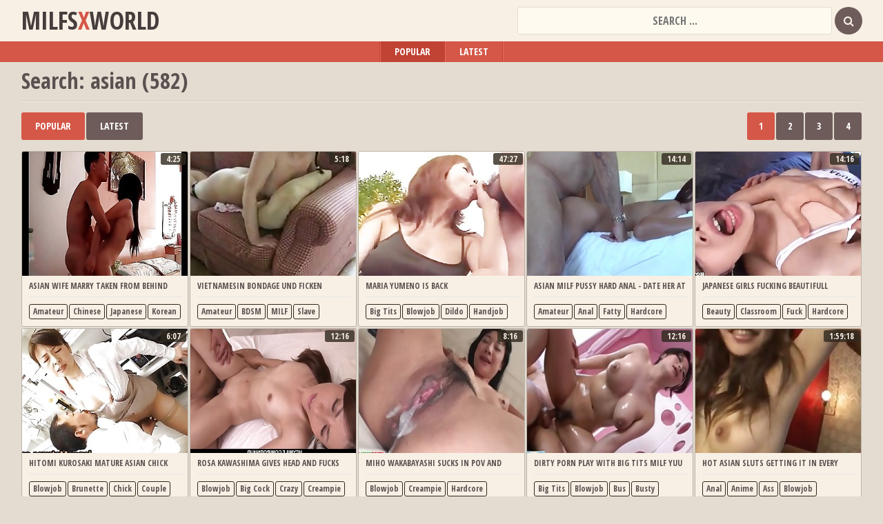

--- FILE ---
content_type: text/html; charset=UTF-8
request_url: https://milfsxworld.com/search/asian/best-1.html
body_size: 18829
content:
<!DOCTYPE html PUBLIC>
<html>
<head>
<title>Search: asian - milfsxworld.com 582 results</title>
<meta name="description" content=" asian - milfsxworld.com!"> 
<meta name="robots" content="noindex, nofollow"/>



        <link href="/css/styles.css" type="text/css" rel="stylesheet" />
        <meta name="viewport" content="width=device-width; initial-scale=1.0; maximum-scale=1.0; user-scalable=yes;"/>
        <meta name="apple-touch-fullscreen" content="YES" />
<!--SCJ_INCLUDE--> 
    <meta name="referrer" content="unsafe-url"></head>
    <body>

        <div class="head-wr">
            <div class="head">

                <div class="logo">
                   <a href="/">Milfs<span>x</span>world</a>

                </div>

                <div class="head-r">
                    <div class="search">
<form target="_self" method='post' id='_searchForm' onsubmit="return (function (form){if(form.search.value){form.action = '/search/' + escape(form.search.value) + '/best-1.html';return true;}return false;})(this);">
   <input class="search_query" type="text" name="search" value="" placeholder="Search ..." onfocus="if(this.value=='') {this.value='';}" id='_searchFormInput' onBlur="if(this.value==''){this.value=''};">
 <button type="submit" value=""><i class="fa fa-search"></i></button>
 </form>

                    </div>
                  
                </div>
            </div>

        </div>

         <div class="main-menu">
            <ul>
 <li class="active"><a href="/cats/All/best/1.html" title="Most popular All videos" target="_self">Popular</a></li>
<li ><a href="/cats/All/fresh/1.html" title="Sort All by date" target="_self">Latest</a></li>

            </ul>
        </div>

        <div class="wrap">

            <div class="title-sort">
                <h1>Search: asian (582)</h1>
            </div>

            <div class="sort-pages">
                <ul class="sort">
<li class="active"><a href="/search/asian/best-1.html" target="_self">Popular</a></li>
<li ><a href="/search/asian/fresh-1.html" target="_self">Latest </a></li>
                </ul>

                <ul class="pages">


<li class="active"><a href="/search/asian/best-1.html" target="_self" title="1">1</a></li>

<li class=""><a href="/search/asian/best-2.html" target="_self" title="2">2</a></li>

<li class=""><a href="/search/asian/best-3.html" target="_self" title="3">3</a></li>

<li class=""><a href="/search/asian/best-4.html" target="_self" title="4">4</a></li>

            </ul>
            </div>

            <div class="thumbs-wrap">

 <div class="th">
                    <a href="/play.php?v=/id/asian-wife-marry-taken-from-behind.html" target="_blank">
                        <img src="/content/36/784_Wife_Marry.jpg" alt="amateur chinese japanese korean milf wife">
                        <span class="title">Asian Wife Marry Taken from Behind</span>
                    </a>
                                    <div class="tags">
                       
<a href="/cats/amateur/best/1.html" target="_blank">Amateur</a> 
<a href="/cats/chinese/best/1.html" target="_blank">Chinese</a> 
<a href="/cats/japanese/best/1.html" target="_blank">Japanese</a> 
<a href="/cats/korean/best/1.html" target="_blank">Korean</a> 
<a href="/cats/milf/best/1.html" target="_blank">MILF</a>
                    </div>
                    <span class="duration">4:25</span>
                </div> <div class="th">
                    <a href="/play.php?v=/id/vietnamesin-bondage-und-ficken.html" target="_blank">
                        <img src="/content/72/651_Bondage.jpg" alt="amateur bdsm milf slave vietnam">
                        <span class="title">Vietnamesin Bondage und Ficken</span>
                    </a>
                                    <div class="tags">
                       
<a href="/cats/amateur/best/1.html" target="_blank">Amateur</a> 
<a href="/cats/bdsm/best/1.html" target="_blank">BDSM</a> 
<a href="/cats/milf/best/1.html" target="_blank">MILF</a> 
<a href="/cats/slave/best/1.html" target="_blank">Slave</a> 
<a href="/cats/vietnam/best/1.html" target="_blank">Vietnam</a>
                    </div>
                    <span class="duration">5:18</span>
                </div> <div class="th">
                    <a href="/play.php?v=/id/maria-yumeno-is-back.html" target="_blank">
                        <img src="/content/71/167_Maria_Back.jpg" alt="big-tits blowjob dildo handjob japanese milf pornstar redhead toys">
                        <span class="title">Maria Yumeno Is Back</span>
                    </a>
                                    <div class="tags">
                       
<a href="/cats/big-tits/best/1.html" target="_blank">Big Tits</a> 
<a href="/cats/blowjob/best/1.html" target="_blank">Blowjob</a> 
<a href="/cats/dildo/best/1.html" target="_blank">Dildo</a> 
<a href="/cats/handjob/best/1.html" target="_blank">Handjob</a> 
<a href="/cats/japanese/best/1.html" target="_blank">Japanese</a>
                    </div>
                    <span class="duration">47:27</span>
                </div> <div class="th">
                    <a href="/play.php?v=/id/asian-milf-pussy-hard-anal-date-her-at-2hook-up-com.html" target="_blank">
                        <img src="/content/70/932_Date.jpg" alt="amateur anal fatty hardcore japanese korean little milf pussy">
                        <span class="title">ASIAN MILF PUSSY HARD ANAL - Date her at 2HOOK-UP.COM</span>
                    </a>
                                    <div class="tags">
                       
<a href="/cats/amateur/best/1.html" target="_blank">Amateur</a> 
<a href="/cats/anal/best/1.html" target="_blank">Anal</a> 
<a href="/cats/fatty/best/1.html" target="_blank">Fatty</a> 
<a href="/cats/hardcore/best/1.html" target="_blank">Hardcore</a> 
<a href="/cats/japanese/best/1.html" target="_blank">Japanese</a>
                    </div>
                    <span class="duration">14:14</span>
                </div> <div class="th">
                    <a href="/play.php?v=/id/japanese-girls-fucking-beautifull-mature-woman-at-subway-avi.html" target="_blank">
                        <img src="/content/68/689_Japanese_beautifull.jpg" alt="beauty classroom fuck hardcore hot japanese mature schoolgirl teen">
                        <span class="title">Japanese Girls fucking beautifull mature woman at subway.avi</span>
                    </a>
                                    <div class="tags">
                       
<a href="/cats/beauty/best/1.html" target="_blank">Beauty</a> 
<a href="/cats/classroom/best/1.html" target="_blank">Classroom</a> 
<a href="/cats/fuck/best/1.html" target="_blank">Fuck</a> 
<a href="/cats/hardcore/best/1.html" target="_blank">Hardcore</a> 
<a href="/cats/hot/best/1.html" target="_blank">Hot</a>
                    </div>
                    <span class="duration">14:16</span>
                </div> <div class="th">
                    <a href="/play.php?v=/id/hitomi-kurosaki-mature-asian-chick.html" target="_blank">
                        <img src="/content/29/997_Asian_mature.jpg" alt="blowjob brunette chick couple japanese masturbation mature">
                        <span class="title">Hitomi Kurosaki mature Asian chick</span>
                    </a>
                                    <div class="tags">
                       
<a href="/cats/blowjob/best/1.html" target="_blank">Blowjob</a> 
<a href="/cats/brunette/best/1.html" target="_blank">Brunette</a> 
<a href="/cats/chick/best/1.html" target="_blank">Chick</a> 
<a href="/cats/couple/best/1.html" target="_blank">Couple</a> 
<a href="/cats/japanese/best/1.html" target="_blank">Japanese</a>
                    </div>
                    <span class="duration">6:07</span>
                </div> <div class="th">
                    <a href="/play.php?v=/id/rosa-kawashima-gives-head-and-fucks-in-amazing-show.html" target="_blank">
                        <img src="/content/77/033_head_fucks_show.jpg" alt="blowjob big-cock crazy creampie doggy-style fuck hardcore hot japanese">
                        <span class="title">Rosa Kawashima gives head and fucks in amazing show</span>
                    </a>
                                    <div class="tags">
                       
<a href="/cats/blowjob/best/1.html" target="_blank">Blowjob</a> 
<a href="/cats/big-cock/best/1.html" target="_blank">Big Cock</a> 
<a href="/cats/crazy/best/1.html" target="_blank">Crazy</a> 
<a href="/cats/creampie/best/1.html" target="_blank">Creampie</a> 
<a href="/cats/doggy-style/best/1.html" target="_blank">Doggy Style</a>
                    </div>
                    <span class="duration">12:16</span>
                </div> <div class="th">
                    <a href="/play.php?v=/id/miho-wakabayashi-sucks-in-pov-and-gets-creampied.html" target="_blank">
                        <img src="/content/49/260_Wakabayashi_Wakabayashi.jpg" alt="blowjob creampie hardcore japanese milf oriental pov sucking">
                        <span class="title">Miho Wakabayashi Sucks In POV And Gets Creampied</span>
                    </a>
                                    <div class="tags">
                       
<a href="/cats/blowjob/best/1.html" target="_blank">Blowjob</a> 
<a href="/cats/creampie/best/1.html" target="_blank">Creampie</a> 
<a href="/cats/hardcore/best/1.html" target="_blank">Hardcore</a> 
<a href="/cats/japanese/best/1.html" target="_blank">Japanese</a> 
<a href="/cats/milf/best/1.html" target="_blank">MILF</a>
                    </div>
                    <span class="duration">8:16</span>
                </div> <div class="th">
                    <a href="/play.php?v=/id/dirty-porn-play-with-big-tits-milf-yuu-haruka.html" target="_blank">
                        <img src="/content/51/312_with_big.jpg" alt="big-tits blowjob bus busty big-cock creampie fuck hairy hardcore">
                        <span class="title">Dirty porn play with big tits milf Yuu Haruka</span>
                    </a>
                                    <div class="tags">
                       
<a href="/cats/big-tits/best/1.html" target="_blank">Big Tits</a> 
<a href="/cats/blowjob/best/1.html" target="_blank">Blowjob</a> 
<a href="/cats/bus/best/1.html" target="_blank">Bus</a> 
<a href="/cats/busty/best/1.html" target="_blank">Busty</a> 
<a href="/cats/big-cock/best/1.html" target="_blank">Big Cock</a>
                    </div>
                    <span class="duration">12:16</span>
                </div> <div class="th">
                    <a href="/play.php?v=/id/hot-asian-sluts-getting-it-in-every-hole-sexy-as-hell.html" target="_blank">
                        <img src="/content/51/730_it_asian.jpg" alt="anal anime ass blowjob classroom creampie cumshot double-penetration fuck">
                        <span class="title">Hot asian sluts getting it in every hole.sexy as hell</span>
                    </a>
                                    <div class="tags">
                       
<a href="/cats/anal/best/1.html" target="_blank">Anal</a> 
<a href="/cats/anime/best/1.html" target="_blank">Anime</a> 
<a href="/cats/ass/best/1.html" target="_blank">Ass</a> 
<a href="/cats/blowjob/best/1.html" target="_blank">Blowjob</a> 
<a href="/cats/classroom/best/1.html" target="_blank">Classroom</a>
                    </div>
                    <span class="duration">1:59:18</span>
                </div> <div class="th">
                    <a href="/play.php?v=/id/chinese-couple-room-sex.html" target="_blank">
                        <img src="/content/73/950_Chinese_Room_Sex.jpg" alt="amateur ass big-tits blonde blowjob chinese couple japanese korean">
                        <span class="title">Chinese Couple Room Sex</span>
                    </a>
                                    <div class="tags">
                       
<a href="/cats/amateur/best/1.html" target="_blank">Amateur</a> 
<a href="/cats/ass/best/1.html" target="_blank">Ass</a> 
<a href="/cats/big-tits/best/1.html" target="_blank">Big Tits</a> 
<a href="/cats/blonde/best/1.html" target="_blank">Blonde</a> 
<a href="/cats/blowjob/best/1.html" target="_blank">Blowjob</a>
                    </div>
                    <span class="duration">14:09</span>
                </div> <div class="th">
                    <a href="/play.php?v=/id/asian-old-man-cum.html" target="_blank">
                        <img src="/content/71/531_old.jpg" alt="cumshot double-penetration granny japanese mature">
                        <span class="title">asian old man cum</span>
                    </a>
                                    <div class="tags">
                       
<a href="/cats/cumshot/best/1.html" target="_blank">Cumshot</a> 
<a href="/cats/double-penetration/best/1.html" target="_blank">Double Penetration</a> 
<a href="/cats/granny/best/1.html" target="_blank">Granny</a> 
<a href="/cats/japanese/best/1.html" target="_blank">Japanese</a> 
<a href="/cats/mature/best/1.html" target="_blank">Mature</a>
                    </div>
                    <span class="duration">2:13</span>
                </div> <div class="th">
                    <a href="/play.php?v=/id/japanese-girls-masturbated-with-beautifull-mature-woman.html" target="_blank">
                        <img src="/content/71/860_masturbated_mature_avi.jpg" alt="beauty classroom hardcore hot japanese masturbation mature schoolgirl teen">
                        <span class="title">Japanese Girls masturbated with beautifull mature woman sofa.avi</span>
                    </a>
                                    <div class="tags">
                       
<a href="/cats/beauty/best/1.html" target="_blank">Beauty</a> 
<a href="/cats/classroom/best/1.html" target="_blank">Classroom</a> 
<a href="/cats/hardcore/best/1.html" target="_blank">Hardcore</a> 
<a href="/cats/hot/best/1.html" target="_blank">Hot</a> 
<a href="/cats/japanese/best/1.html" target="_blank">Japanese</a>
                    </div>
                    <span class="duration">14:24</span>
                </div> <div class="th">
                    <a href="/play.php?v=/id/bootycruise-chinatown-milf-cam-2.html" target="_blank">
                        <img src="/content/74/011_.jpg" alt="big-tits boobs chinese fetish hidden-cam milf voyer">
                        <span class="title">BootyCruise: Chinatown MILF Cam 2</span>
                    </a>
                                    <div class="tags">
                       
<a href="/cats/big-tits/best/1.html" target="_blank">Big Tits</a> 
<a href="/cats/boobs/best/1.html" target="_blank">Boobs</a> 
<a href="/cats/chinese/best/1.html" target="_blank">Chinese</a> 
<a href="/cats/fetish/best/1.html" target="_blank">Fetish</a> 
<a href="/cats/hidden-cam/best/1.html" target="_blank">Hidden Cam</a>
                    </div>
                    <span class="duration">2:58</span>
                </div> <div class="th">
                    <a href="/play.php?v=/id/azusa-ayano-asian-milf-gets-massive.html" target="_blank">
                        <img src="/content/35/782_gets_a.jpg" alt="ass couple interracial japanese milf">
                        <span class="title">Azusa Ayano Asian milf gets a massive</span>
                    </a>
                                    <div class="tags">
                       
<a href="/cats/ass/best/1.html" target="_blank">Ass</a> 
<a href="/cats/couple/best/1.html" target="_blank">Couple</a> 
<a href="/cats/interracial/best/1.html" target="_blank">Interracial</a> 
<a href="/cats/japanese/best/1.html" target="_blank">Japanese</a> 
<a href="/cats/milf/best/1.html" target="_blank">MILF</a>
                    </div>
                    <span class="duration">6:07</span>
                </div> <div class="th">
                    <a href="/play.php?v=/id/a-beautiful-asian-teacher-made-for-be-fucked-l-s.html" target="_blank">
                        <img src="/content/29/989_S_Teacher.jpg" alt="beauty creampie fuck milf pornstar teacher">
                        <span class="title">A Beautiful Asian Teacher made for be fucked. L.S.</span>
                    </a>
                                    <div class="tags">
                       
<a href="/cats/beauty/best/1.html" target="_blank">Beauty</a> 
<a href="/cats/creampie/best/1.html" target="_blank">Creampie</a> 
<a href="/cats/fuck/best/1.html" target="_blank">Fuck</a> 
<a href="/cats/milf/best/1.html" target="_blank">MILF</a> 
<a href="/cats/pornstar/best/1.html" target="_blank">Pornstar</a>
                    </div>
                    <span class="duration">32:34</span>
                </div> <div class="th">
                    <a href="/play.php?v=/id/asian-masseuse-milf-makes-guy-horny.html" target="_blank">
                        <img src="/content/29/422_makes_milf.jpg" alt="ass handjob horny japanese massage milf">
                        <span class="title">Asian masseuse milf makes guy horny</span>
                    </a>
                                    <div class="tags">
                       
<a href="/cats/ass/best/1.html" target="_blank">Ass</a> 
<a href="/cats/handjob/best/1.html" target="_blank">Handjob</a> 
<a href="/cats/horny/best/1.html" target="_blank">Horny</a> 
<a href="/cats/japanese/best/1.html" target="_blank">Japanese</a> 
<a href="/cats/massage/best/1.html" target="_blank">Massage</a>
                    </div>
                    <span class="duration">8:00</span>
                </div> <div class="th">
                    <a href="/play.php?v=/id/sexy-asian-babe-gets-her-pussy-licked-part2.html" target="_blank">
                        <img src="/content/33/987_part2_gets.jpg" alt="babe blowjob hardcore japanese juicy licking mature public pussy">
                        <span class="title">Sexy asian babe gets her pussy licked part2</span>
                    </a>
                                    <div class="tags">
                       
<a href="/cats/babe/best/1.html" target="_blank">Babe</a> 
<a href="/cats/blowjob/best/1.html" target="_blank">Blowjob</a> 
<a href="/cats/hardcore/best/1.html" target="_blank">Hardcore</a> 
<a href="/cats/japanese/best/1.html" target="_blank">Japanese</a> 
<a href="/cats/juicy/best/1.html" target="_blank">Juicy</a>
                    </div>
                    <span class="duration">5:17</span>
                </div> <div class="th">
                    <a href="/play.php?v=/id/chubby-filipina-babe-gets-fucked.html" target="_blank">
                        <img src="/content/75/434_filipina.jpg" alt="amateur babe bdsm close-up bbw fatty filipina friends fuck">
                        <span class="title">Chubby filipina babe gets fucked</span>
                    </a>
                                    <div class="tags">
                       
<a href="/cats/amateur/best/1.html" target="_blank">Amateur</a> 
<a href="/cats/babe/best/1.html" target="_blank">Babe</a> 
<a href="/cats/bdsm/best/1.html" target="_blank">BDSM</a> 
<a href="/cats/close-up/best/1.html" target="_blank">Close Up</a> 
<a href="/cats/bbw/best/1.html" target="_blank">BBW</a>
                    </div>
                    <span class="duration">0:43</span>
                </div> <div class="th">
                    <a href="/play.php?v=/id/mature-asian-horny-and-eager-for-hot-sex.html" target="_blank">
                        <img src="/content/35/395_for_is.jpg" alt="hardcore horny hot mature">
                        <span class="title">Mature Asian is horny and eager for hot sex</span>
                    </a>
                                    <div class="tags">
                       
<a href="/cats/hardcore/best/1.html" target="_blank">Hardcore</a> 
<a href="/cats/horny/best/1.html" target="_blank">Horny</a> 
<a href="/cats/hot/best/1.html" target="_blank">Hot</a> 
<a href="/cats/mature/best/1.html" target="_blank">Mature</a>
                    </div>
                    <span class="duration">8:04</span>
                </div> <div class="th">
                    <a href="/play.php?v=/id/heidi-flip-flop-shoeplay-9-8-18-part-2.html" target="_blank">
                        <img src="/content/76/272_shoeplay_8.jpg" alt="18-21 amateur feet foot-fetish kiss mature playing">
                        <span class="title">heidi flip flop shoeplay 9-8-18 part 2</span>
                    </a>
                                    <div class="tags">
                       
<a href="/cats/18-21/best/1.html" target="_blank">18-21</a> 
<a href="/cats/amateur/best/1.html" target="_blank">Amateur</a> 
<a href="/cats/feet/best/1.html" target="_blank">Feet</a> 
<a href="/cats/foot-fetish/best/1.html" target="_blank">Foot Fetish</a> 
<a href="/cats/kiss/best/1.html" target="_blank">Kiss</a>
                    </div>
                    <span class="duration">0:29</span>
                </div> <div class="th">
                    <a href="/play.php?v=/id/chinese-gorgeous-taking-shower.html" target="_blank">
                        <img src="/content/68/693_gorgeous_shower.jpg" alt="big-tits chinese gorgeous homemade mature shower">
                        <span class="title">Chinese gorgeous taking shower</span>
                    </a>
                                    <div class="tags">
                       
<a href="/cats/big-tits/best/1.html" target="_blank">Big Tits</a> 
<a href="/cats/chinese/best/1.html" target="_blank">Chinese</a> 
<a href="/cats/gorgeous/best/1.html" target="_blank">Gorgeous</a> 
<a href="/cats/homemade/best/1.html" target="_blank">Homemade</a> 
<a href="/cats/mature/best/1.html" target="_blank">Mature</a>
                    </div>
                    <span class="duration">1:18</span>
                </div> <div class="th">
                    <a href="/play.php?v=/id/milf-you-blindfolded-and-than-fucked-part1.html" target="_blank">
                        <img src="/content/72/314_and_part1.jpg" alt="amateur anal ass babe big-tits blowjob boobs creampie facials">
                        <span class="title">Milf you blindfolded and than fucked part1</span>
                    </a>
                                    <div class="tags">
                       
<a href="/cats/amateur/best/1.html" target="_blank">Amateur</a> 
<a href="/cats/anal/best/1.html" target="_blank">Anal</a> 
<a href="/cats/ass/best/1.html" target="_blank">Ass</a> 
<a href="/cats/babe/best/1.html" target="_blank">Babe</a> 
<a href="/cats/big-tits/best/1.html" target="_blank">Big Tits</a>
                    </div>
                    <span class="duration">5:14</span>
                </div> <div class="th">
                    <a href="/play.php?v=/id/mature-asian-rides-in-car.html" target="_blank">
                        <img src="/content/38/420_rides_mature.jpg" alt="amateur car mature pov ride">
                        <span class="title">mature asian rides in car</span>
                    </a>
                                    <div class="tags">
                       
<a href="/cats/amateur/best/1.html" target="_blank">Amateur</a> 
<a href="/cats/car/best/1.html" target="_blank">Car</a> 
<a href="/cats/mature/best/1.html" target="_blank">Mature</a> 
<a href="/cats/pov/best/1.html" target="_blank">POV</a> 
<a href="/cats/ride/best/1.html" target="_blank">Ride</a>
                    </div>
                    <span class="duration">2:01</span>
                </div> <div class="th">
                    <a href="/play.php?v=/id/diari-datin-arissa-full.html" target="_blank">
                        <img src="/content/51/665_Datin_FULL.jpg" alt="amateur emo malaysian milf full-movie">
                        <span class="title">Diari Datin Arissa FULL</span>
                    </a>
                                    <div class="tags">
                       
<a href="/cats/amateur/best/1.html" target="_blank">Amateur</a> 
<a href="/cats/emo/best/1.html" target="_blank">Emo</a> 
<a href="/cats/malaysian/best/1.html" target="_blank">Malaysian</a> 
<a href="/cats/milf/best/1.html" target="_blank">MILF</a> 
<a href="/cats/full-movie/best/1.html" target="_blank">Full Movie</a>
                    </div>
                    <span class="duration">49:09</span>
                </div> <div class="th">
                    <a href="/play.php?v=/id/japanese-mature-view-hd-in-sexxxxes-com.html" target="_blank">
                        <img src="/content/72/284_View.jpg" alt="amateur babe beauty hd japanese korean mature teen wife">
                        <span class="title">Japanese Mature  View HD in sexxxxes.com</span>
                    </a>
                                    <div class="tags">
                       
<a href="/cats/amateur/best/1.html" target="_blank">Amateur</a> 
<a href="/cats/babe/best/1.html" target="_blank">Babe</a> 
<a href="/cats/beauty/best/1.html" target="_blank">Beauty</a> 
<a href="/cats/hd/best/1.html" target="_blank">HD</a> 
<a href="/cats/japanese/best/1.html" target="_blank">Japanese</a>
                    </div>
                    <span class="duration">15:03</span>
                </div> <div class="th">
                    <a href="/play.php?v=/id/asian-milf-and-step-daughter-deepthroating.html" target="_blank">
                        <img src="/content/35/687_Asian_Asian.jpg" alt="amateur blowjob daughter deepthroat milf oral">
                        <span class="title">Asian MILF and step daughter deepthroating</span>
                    </a>
                                    <div class="tags">
                       
<a href="/cats/amateur/best/1.html" target="_blank">Amateur</a> 
<a href="/cats/blowjob/best/1.html" target="_blank">Blowjob</a> 
<a href="/cats/daughter/best/1.html" target="_blank">Daughter</a> 
<a href="/cats/deepthroat/best/1.html" target="_blank">Deepthroat</a> 
<a href="/cats/milf/best/1.html" target="_blank">MILF</a>
                    </div>
                    <span class="duration">5:30</span>
                </div> <div class="th">
                    <a href="/play.php?v=/id/ayane-asakura-mature-asian-mother.html" target="_blank">
                        <img src="/content/34/762_mature_Ayane.jpg" alt="amateur interracial mammy mature sakura">
                        <span class="title">Ayane Asakura mature Asian mother</span>
                    </a>
                                    <div class="tags">
                       
<a href="/cats/amateur/best/1.html" target="_blank">Amateur</a> 
<a href="/cats/interracial/best/1.html" target="_blank">Interracial</a> 
<a href="/cats/mammy/best/1.html" target="_blank">Mammy</a> 
<a href="/cats/mature/best/1.html" target="_blank">Mature</a> 
<a href="/cats/sakura/best/1.html" target="_blank">Sakura</a>
                    </div>
                    <span class="duration">6:07</span>
                </div> <div class="th">
                    <a href="/play.php?v=/id/nerdy-asian-lystra-is-fucked-by-teacher.html" target="_blank">
                        <img src="/content/31/903_By_Lystra.jpg" alt="fuck hardcore teacher">
                        <span class="title">Nerdy Asian Lystra Is Fucked By Teacher</span>
                    </a>
                                    <div class="tags">
                       
<a href="/cats/fuck/best/1.html" target="_blank">Fuck</a> 
<a href="/cats/hardcore/best/1.html" target="_blank">Hardcore</a> 
<a href="/cats/teacher/best/1.html" target="_blank">Teacher</a>
                    </div>
                    <span class="duration">22:18</span>
                </div> <div class="th">
                    <a href="/play.php?v=/id/amateur-hot-masturbate-and-squirt-collection-97.html" target="_blank">
                        <img src="/content/77/106_and.jpg" alt="amateur anal ass babe black blonde blowjob couple cumshot">
                        <span class="title">amateur hot masturbate and squirt collection 97</span>
                    </a>
                                    <div class="tags">
                       
<a href="/cats/amateur/best/1.html" target="_blank">Amateur</a> 
<a href="/cats/anal/best/1.html" target="_blank">Anal</a> 
<a href="/cats/ass/best/1.html" target="_blank">Ass</a> 
<a href="/cats/babe/best/1.html" target="_blank">Babe</a> 
<a href="/cats/black/best/1.html" target="_blank">Black</a>
                    </div>
                    <span class="duration">4:33</span>
                </div> <div class="th">
                    <a href="/play.php?v=/id/reiko-kobayakawa-group-fucked-by-horny-males-more.html" target="_blank">
                        <img src="/content/72/412_Reiko_group_More.jpg" alt="big-tits boobs big-cock creampie doggy-style fingering fuck group-sex hardcore">
                        <span class="title">Reiko Kobayakawa group fucked by horny males - More at Slurpjp.com</span>
                    </a>
                                    <div class="tags">
                       
<a href="/cats/big-tits/best/1.html" target="_blank">Big Tits</a> 
<a href="/cats/boobs/best/1.html" target="_blank">Boobs</a> 
<a href="/cats/big-cock/best/1.html" target="_blank">Big Cock</a> 
<a href="/cats/creampie/best/1.html" target="_blank">Creampie</a> 
<a href="/cats/doggy-style/best/1.html" target="_blank">Doggy Style</a>
                    </div>
                    <span class="duration">12:16</span>
                </div> <div class="th">
                    <a href="/play.php?v=/id/bound-japanese-babe-gets-her-hairy-cunt-creamed.html" target="_blank">
                        <img src="/content/49/821_babe_her.jpg" alt="babe hairy japanese kitty milf oriental">
                        <span class="title">Bound Japanese babe gets her hairy cunt creamed</span>
                    </a>
                                    <div class="tags">
                       
<a href="/cats/babe/best/1.html" target="_blank">Babe</a> 
<a href="/cats/hairy/best/1.html" target="_blank">Hairy</a> 
<a href="/cats/japanese/best/1.html" target="_blank">Japanese</a> 
<a href="/cats/kitty/best/1.html" target="_blank">Kitty</a> 
<a href="/cats/milf/best/1.html" target="_blank">MILF</a>
                    </div>
                    <span class="duration">7:12</span>
                </div> <div class="th">
                    <a href="/play.php?v=/id/la-fran-aise-katsuni-chez-throated.html" target="_blank">
                        <img src="/content/69/388_Fran_Katsuni_Throated.jpg" alt="ass blowjob brunette little milf oral pornstar slender">
                        <span class="title">La Française Katsuni chez Throated</span>
                    </a>
                                    <div class="tags">
                       
<a href="/cats/ass/best/1.html" target="_blank">Ass</a> 
<a href="/cats/blowjob/best/1.html" target="_blank">Blowjob</a> 
<a href="/cats/brunette/best/1.html" target="_blank">Brunette</a> 
<a href="/cats/little/best/1.html" target="_blank">Little</a> 
<a href="/cats/milf/best/1.html" target="_blank">MILF</a>
                    </div>
                    <span class="duration">22:40</span>
                </div> <div class="th">
                    <a href="/play.php?v=/id/asian-incall-1.html" target="_blank">
                        <img src="/content/70/840_Asian_Incall.jpg" alt="amateur black brunette chinese ebony handjob hidden-cam interracial mammy">
                        <span class="title">Asian Incall 1</span>
                    </a>
                                    <div class="tags">
                       
<a href="/cats/amateur/best/1.html" target="_blank">Amateur</a> 
<a href="/cats/black/best/1.html" target="_blank">Black</a> 
<a href="/cats/brunette/best/1.html" target="_blank">Brunette</a> 
<a href="/cats/chinese/best/1.html" target="_blank">Chinese</a> 
<a href="/cats/ebony/best/1.html" target="_blank">Ebony</a>
                    </div>
                    <span class="duration">7:06</span>
                </div> <div class="th">
                    <a href="/play.php?v=/id/marin-asaoka-big-breast-housewife-enjoys-playing-an.html" target="_blank">
                        <img src="/content/32/996_An_Big.jpg" alt="boobs housewife milf playing wife">
                        <span class="title">Marin Asaoka Big Breast Housewife Enjoys Playing An Asian Tramp For Her Husband</span>
                    </a>
                                    <div class="tags">
                       
<a href="/cats/boobs/best/1.html" target="_blank">Boobs</a> 
<a href="/cats/housewife/best/1.html" target="_blank">Housewife</a> 
<a href="/cats/milf/best/1.html" target="_blank">MILF</a> 
<a href="/cats/playing/best/1.html" target="_blank">Playing</a> 
<a href="/cats/wife/best/1.html" target="_blank">Wife</a>
                    </div>
                    <span class="duration">6:39</span>
                </div> <div class="th">
                    <a href="/play.php?v=/id/sexy-asian-milf-shows-off-her-hot-bosy.html" target="_blank">
                        <img src="/content/74/371_Sexy_Asian_off.jpg" alt="ass brunette hot juicy small-tits little mammy masturbation milf">
                        <span class="title">Sexy Asian MILF shows off her hot bosy</span>
                    </a>
                                    <div class="tags">
                       
<a href="/cats/ass/best/1.html" target="_blank">Ass</a> 
<a href="/cats/brunette/best/1.html" target="_blank">Brunette</a> 
<a href="/cats/hot/best/1.html" target="_blank">Hot</a> 
<a href="/cats/juicy/best/1.html" target="_blank">Juicy</a> 
<a href="/cats/small-tits/best/1.html" target="_blank">Small Tits</a>
                    </div>
                    <span class="duration">3:05</span>
                </div> <div class="th">
                    <a href="/play.php?v=/id/pure-mature-asian-housewife-loves-creampie.html" target="_blank">
                        <img src="/content/48/754_Mature_Mature.jpg" alt="ass big-tits blowjob big-cock creampie hardcore housewife mature milf">
                        <span class="title">Pure Mature Asian housewife loves a creampie</span>
                    </a>
                                    <div class="tags">
                       
<a href="/cats/ass/best/1.html" target="_blank">Ass</a> 
<a href="/cats/big-tits/best/1.html" target="_blank">Big Tits</a> 
<a href="/cats/blowjob/best/1.html" target="_blank">Blowjob</a> 
<a href="/cats/big-cock/best/1.html" target="_blank">Big Cock</a> 
<a href="/cats/creampie/best/1.html" target="_blank">Creampie</a>
                    </div>
                    <span class="duration">11:20</span>
                </div> <div class="th">
                    <a href="/play.php?v=/id/porn-star-legend-ron-jeremy-and-slutty-asian-with-big.html" target="_blank">
                        <img src="/content/72/631_legend_and_with.jpg" alt="big-tits blowjob brunette cumshot doggy-style fingering fuck hot interracial">
                        <span class="title">Porn star legend Ron Jeremy and a slutty Asian with big tits fuck on the sofa</span>
                    </a>
                                    <div class="tags">
                       
<a href="/cats/big-tits/best/1.html" target="_blank">Big Tits</a> 
<a href="/cats/blowjob/best/1.html" target="_blank">Blowjob</a> 
<a href="/cats/brunette/best/1.html" target="_blank">Brunette</a> 
<a href="/cats/cumshot/best/1.html" target="_blank">Cumshot</a> 
<a href="/cats/doggy-style/best/1.html" target="_blank">Doggy Style</a>
                    </div>
                    <span class="duration">22:59</span>
                </div> <div class="th">
                    <a href="/play.php?v=/id/seksowna-murzynka-z-pl-robi-pokaz.html" target="_blank">
                        <img src="/content/70/262_z_pl.jpg" alt="anime black car ebony lesbian mammy milf sister">
                        <span class="title">Seksowna murzynka z .pl robi pokaz</span>
                    </a>
                                    <div class="tags">
                       
<a href="/cats/anime/best/1.html" target="_blank">Anime</a> 
<a href="/cats/black/best/1.html" target="_blank">Black</a> 
<a href="/cats/car/best/1.html" target="_blank">Car</a> 
<a href="/cats/ebony/best/1.html" target="_blank">Ebony</a> 
<a href="/cats/lesbian/best/1.html" target="_blank">Lesbian</a>
                    </div>
                    <span class="duration">9:56</span>
                </div> <div class="th">
                    <a href="/play.php?v=/id/suzie-carina-footjob-www-beeg18-com.html" target="_blank">
                        <img src="/content/51/795_Suzie_Footjob.jpg" alt="18-21 amateur anal ass blowjob car foot-fetish footjob group-sex">
                        <span class="title">Suzie Carina Footjob www.beeg18.com</span>
                    </a>
                                    <div class="tags">
                       
<a href="/cats/18-21/best/1.html" target="_blank">18-21</a> 
<a href="/cats/amateur/best/1.html" target="_blank">Amateur</a> 
<a href="/cats/anal/best/1.html" target="_blank">Anal</a> 
<a href="/cats/ass/best/1.html" target="_blank">Ass</a> 
<a href="/cats/blowjob/best/1.html" target="_blank">Blowjob</a>
                    </div>
                    <span class="duration">28:33</span>
                </div> <div class="th">
                    <a href="/play.php?v=/id/mom-hot-lesbian-milfs-pleasure-each-other-with-sensual.html" target="_blank">
                        <img src="/content/69/332_each_with_orgasms.jpg" alt="big-tits brunette feet fingering foot-fetish friends hot lesbian licking">
                        <span class="title">MOM Hot lesbian Milfs pleasure each other with sensual orgasms</span>
                    </a>
                                    <div class="tags">
                       
<a href="/cats/big-tits/best/1.html" target="_blank">Big Tits</a> 
<a href="/cats/brunette/best/1.html" target="_blank">Brunette</a> 
<a href="/cats/feet/best/1.html" target="_blank">Feet</a> 
<a href="/cats/fingering/best/1.html" target="_blank">Fingering</a> 
<a href="/cats/foot-fetish/best/1.html" target="_blank">Foot Fetish</a>
                    </div>
                    <span class="duration">12:55</span>
                </div> <div class="th">
                    <a href="/play.php?v=/id/filipina-milf-hazel-from-cebu-fingering-her-pussy-and.html" target="_blank">
                        <img src="/content/77/071_fingering_and_skype.jpg" alt="amateur ass babe filipina fingering kiss little masturbation milf">
                        <span class="title">filipina milf hazel from cebu fingering her pussy and asshole deep on skype</span>
                    </a>
                                    <div class="tags">
                       
<a href="/cats/amateur/best/1.html" target="_blank">Amateur</a> 
<a href="/cats/ass/best/1.html" target="_blank">Ass</a> 
<a href="/cats/babe/best/1.html" target="_blank">Babe</a> 
<a href="/cats/filipina/best/1.html" target="_blank">Filipina</a> 
<a href="/cats/fingering/best/1.html" target="_blank">Fingering</a>
                    </div>
                    <span class="duration">15:16</span>
                </div> <div class="th">
                    <a href="/play.php?v=/id/asian-milf-has-massage-and-fucking.html" target="_blank">
                        <img src="/content/12/813_massage_milf.jpg" alt="ass couple fuck massage mature milf">
                        <span class="title">Asian milf has massage and fucking</span>
                    </a>
                                    <div class="tags">
                       
<a href="/cats/ass/best/1.html" target="_blank">Ass</a> 
<a href="/cats/couple/best/1.html" target="_blank">Couple</a> 
<a href="/cats/fuck/best/1.html" target="_blank">Fuck</a> 
<a href="/cats/massage/best/1.html" target="_blank">Massage</a> 
<a href="/cats/mature/best/1.html" target="_blank">Mature</a>
                    </div>
                    <span class="duration">6:07</span>
                </div> <div class="th">
                    <a href="/play.php?v=/id/spying-on-asian-mother-in-law-changing.html" target="_blank">
                        <img src="/content/35/790_mother_in.jpg" alt="mammy mature voyer">
                        <span class="title">spying on asian mother-in-law changing</span>
                    </a>
                                    <div class="tags">
                       
<a href="/cats/mammy/best/1.html" target="_blank">Mammy</a> 
<a href="/cats/mature/best/1.html" target="_blank">Mature</a> 
<a href="/cats/voyer/best/1.html" target="_blank">Voyer</a>
                    </div>
                    <span class="duration">9:16</span>
                </div> <div class="th">
                    <a href="/play.php?v=/id/myanmar-cocksucker-milking-cambodian-cock.html" target="_blank">
                        <img src="/content/74/174_Cocksucker_milking.jpg" alt="amateur blowjob big-cock lactation mammy milf sucking vietnam cambodia">
                        <span class="title">Myanmar Cocksucker milking Cambodian cock</span>
                    </a>
                                    <div class="tags">
                       
<a href="/cats/amateur/best/1.html" target="_blank">Amateur</a> 
<a href="/cats/blowjob/best/1.html" target="_blank">Blowjob</a> 
<a href="/cats/big-cock/best/1.html" target="_blank">Big Cock</a> 
<a href="/cats/lactation/best/1.html" target="_blank">Lactation</a> 
<a href="/cats/mammy/best/1.html" target="_blank">Mammy</a>
                    </div>
                    <span class="duration">9:32</span>
                </div> <div class="th">
                    <a href="/play.php?v=/id/asian-mature-an-aunt-need-sex-with-two-young-student.html" target="_blank">
                        <img src="/content/43/951_student_with.jpg" alt="bbw fatty mammy mature old-and-young student teen">
                        <span class="title">Asian mature an aunt need sex with two young student</span>
                    </a>
                                    <div class="tags">
                       
<a href="/cats/bbw/best/1.html" target="_blank">BBW</a> 
<a href="/cats/fatty/best/1.html" target="_blank">Fatty</a> 
<a href="/cats/mammy/best/1.html" target="_blank">Mammy</a> 
<a href="/cats/mature/best/1.html" target="_blank">Mature</a> 
<a href="/cats/old-and-young/best/1.html" target="_blank">Old and Young</a>
                    </div>
                    <span class="duration">9:40</span>
                </div> <div class="th">
                    <a href="/play.php?v=/id/amateur-cuckold-passionate-fuck-film-16.html" target="_blank">
                        <img src="/content/72/397_amateur_fuck_16.jpg" alt="amateur anal ass babe black blonde blowjob couple cumshot">
                        <span class="title">amateur cuckold passionate fuck film #16</span>
                    </a>
                                    <div class="tags">
                       
<a href="/cats/amateur/best/1.html" target="_blank">Amateur</a> 
<a href="/cats/anal/best/1.html" target="_blank">Anal</a> 
<a href="/cats/ass/best/1.html" target="_blank">Ass</a> 
<a href="/cats/babe/best/1.html" target="_blank">Babe</a> 
<a href="/cats/black/best/1.html" target="_blank">Black</a>
                    </div>
                    <span class="duration">1:51</span>
                </div> <div class="th">
                    <a href="/play.php?v=/id/mature-filipina-mom-maribel-showing-off-her-big-boobs.html" target="_blank">
                        <img src="/content/76/080_cam.jpg" alt="amateur ass big-tits boobs filipina kiss mammy mature pussy">
                        <span class="title">mature filipina mom maribel showing off her big boobs and pussy on cam</span>
                    </a>
                                    <div class="tags">
                       
<a href="/cats/amateur/best/1.html" target="_blank">Amateur</a> 
<a href="/cats/ass/best/1.html" target="_blank">Ass</a> 
<a href="/cats/big-tits/best/1.html" target="_blank">Big Tits</a> 
<a href="/cats/boobs/best/1.html" target="_blank">Boobs</a> 
<a href="/cats/filipina/best/1.html" target="_blank">Filipina</a>
                    </div>
                    <span class="duration">11:09</span>
                </div> <div class="th">
                    <a href="/play.php?v=/id/very-cute-filipina-girl-showing-me-her-nipple-and-playing.html" target="_blank">
                        <img src="/content/71/340_filipina_showing.jpg" alt="amateur babe cute filipina kiss small-tits little milf nipples">
                        <span class="title">very cute filipina girl showing me her nipple and playing on cam on skype</span>
                    </a>
                                    <div class="tags">
                       
<a href="/cats/amateur/best/1.html" target="_blank">Amateur</a> 
<a href="/cats/babe/best/1.html" target="_blank">Babe</a> 
<a href="/cats/cute/best/1.html" target="_blank">Cute</a> 
<a href="/cats/filipina/best/1.html" target="_blank">Filipina</a> 
<a href="/cats/kiss/best/1.html" target="_blank">Kiss</a>
                    </div>
                    <span class="duration">2:40</span>
                </div> <div class="th">
                    <a href="/play.php?v=/id/asian-whore-gives-head-then-gets-ass-banged.html" target="_blank">
                        <img src="/content/37/733_gives_whore.jpg" alt="anal ass blowjob gang-bang interracial mature whore">
                        <span class="title">Asian whore gives head then gets ass banged</span>
                    </a>
                                    <div class="tags">
                       
<a href="/cats/anal/best/1.html" target="_blank">Anal</a> 
<a href="/cats/ass/best/1.html" target="_blank">Ass</a> 
<a href="/cats/blowjob/best/1.html" target="_blank">Blowjob</a> 
<a href="/cats/gang-bang/best/1.html" target="_blank">Gang Bang</a> 
<a href="/cats/interracial/best/1.html" target="_blank">Interracial</a>
                    </div>
                    <span class="duration">18:40</span>
                </div> <div class="th">
                    <a href="/play.php?v=/id/mature-asian-woman-dressing-on-cam-stolen.html" target="_blank">
                        <img src="/content/37/350_dressing_.jpg" alt="amateur dress mature">
                        <span class="title">mature asian woman dressing on cam - stolen</span>
                    </a>
                                    <div class="tags">
                       
<a href="/cats/amateur/best/1.html" target="_blank">Amateur</a> 
<a href="/cats/dress/best/1.html" target="_blank">Dress</a> 
<a href="/cats/mature/best/1.html" target="_blank">Mature</a>
                    </div>
                    <span class="duration">1:26</span>
                </div> <div class="th">
                    <a href="/play.php?v=/id/busty-asian-sex.html" target="_blank">
                        <img src="/content/48/796_Busty_Sex.jpg" alt="ass big-tits boobs bus busty hardcore milf pornstar">
                        <span class="title">Busty Asian Sex</span>
                    </a>
                                    <div class="tags">
                       
<a href="/cats/ass/best/1.html" target="_blank">Ass</a> 
<a href="/cats/big-tits/best/1.html" target="_blank">Big Tits</a> 
<a href="/cats/boobs/best/1.html" target="_blank">Boobs</a> 
<a href="/cats/bus/best/1.html" target="_blank">Bus</a> 
<a href="/cats/busty/best/1.html" target="_blank">Busty</a>
                    </div>
                    <span class="duration">6:00</span>
                </div> <div class="th">
                    <a href="/play.php?v=/id/plump-and-busty-student-fucked-by-two-hung-and-horny.html" target="_blank">
                        <img src="/content/49/345_fucked_hung.jpg" alt="bus busty fatty fuck group-sex hardcore horny japanese milf">
                        <span class="title">Plump and busty student fucked by two hung and horny teachers</span>
                    </a>
                                    <div class="tags">
                       
<a href="/cats/bus/best/1.html" target="_blank">Bus</a> 
<a href="/cats/busty/best/1.html" target="_blank">Busty</a> 
<a href="/cats/fatty/best/1.html" target="_blank">Fatty</a> 
<a href="/cats/fuck/best/1.html" target="_blank">Fuck</a> 
<a href="/cats/group-sex/best/1.html" target="_blank">Group Sex</a>
                    </div>
                    <span class="duration">8:16</span>
                </div> <div class="th">
                    <a href="/play.php?v=/id/amateur-asian-milf-talked-into-back-seat.html" target="_blank">
                        <img src="/content/34/677_talked_into.jpg" alt="amateur japanese milf">
                        <span class="title">Amateur asian milf talked into back seat</span>
                    </a>
                                    <div class="tags">
                       
<a href="/cats/amateur/best/1.html" target="_blank">Amateur</a> 
<a href="/cats/japanese/best/1.html" target="_blank">Japanese</a> 
<a href="/cats/milf/best/1.html" target="_blank">MILF</a>
                    </div>
                    <span class="duration">7:00</span>
                </div> <div class="th">
                    <a href="/play.php?v=/id/after-cum-inside.html" target="_blank">
                        <img src="/content/69/249_After_cum.jpg" alt="amateur babe brunette creampie cumshot inside mature">
                        <span class="title">After cum inside</span>
                    </a>
                                    <div class="tags">
                       
<a href="/cats/amateur/best/1.html" target="_blank">Amateur</a> 
<a href="/cats/babe/best/1.html" target="_blank">Babe</a> 
<a href="/cats/brunette/best/1.html" target="_blank">Brunette</a> 
<a href="/cats/creampie/best/1.html" target="_blank">Creampie</a> 
<a href="/cats/cumshot/best/1.html" target="_blank">Cumshot</a>
                    </div>
                    <span class="duration">1:37</span>
                </div> <div class="th">
                    <a href="/play.php?v=/id/my-favourite-filipina-girl-doing-show-on-cam-for-me.html" target="_blank">
                        <img src="/content/73/696_filipina_on.jpg" alt="amateur ass babe fetish filipina kiss small-tits little mammy">
                        <span class="title">my favourite filipina girl doing show on cam for me</span>
                    </a>
                                    <div class="tags">
                       
<a href="/cats/amateur/best/1.html" target="_blank">Amateur</a> 
<a href="/cats/ass/best/1.html" target="_blank">Ass</a> 
<a href="/cats/babe/best/1.html" target="_blank">Babe</a> 
<a href="/cats/fetish/best/1.html" target="_blank">Fetish</a> 
<a href="/cats/filipina/best/1.html" target="_blank">Filipina</a>
                    </div>
                    <span class="duration">3:48</span>
                </div> <div class="th">
                    <a href="/play.php?v=/id/japanese-milf-shameful-exposure-in-miniskirt-high-heels.html" target="_blank">
                        <img src="/content/76/795_exposure_in_.jpg" alt="ass fetish high-heels japanese juicy milf nylon panties public">
                        <span class="title">japanese MILF shameful exposure in miniskirt high heels street exhibition!</span>
                    </a>
                                    <div class="tags">
                       
<a href="/cats/ass/best/1.html" target="_blank">Ass</a> 
<a href="/cats/fetish/best/1.html" target="_blank">Fetish</a> 
<a href="/cats/high-heels/best/1.html" target="_blank">High Heels</a> 
<a href="/cats/japanese/best/1.html" target="_blank">Japanese</a> 
<a href="/cats/juicy/best/1.html" target="_blank">Juicy</a>
                    </div>
                    <span class="duration">29:59</span>
                </div> <div class="th">
                    <a href="/play.php?v=/id/asian-teen-gets-molested-on-the-train.html" target="_blank">
                        <img src="/content/73/294_Teen_Gets_The.jpg" alt="hardcore japanese mammy milf outdoor public teen thailand train">
                        <span class="title">Asian Teen Gets Molested On The Train</span>
                    </a>
                                    <div class="tags">
                       
<a href="/cats/hardcore/best/1.html" target="_blank">Hardcore</a> 
<a href="/cats/japanese/best/1.html" target="_blank">Japanese</a> 
<a href="/cats/mammy/best/1.html" target="_blank">Mammy</a> 
<a href="/cats/milf/best/1.html" target="_blank">MILF</a> 
<a href="/cats/outdoor/best/1.html" target="_blank">Outdoor</a>
                    </div>
                    <span class="duration">10:49</span>
                </div> <div class="th">
                    <a href="/play.php?v=/id/hot-mature-mizuki-tachibana-loves-part5.html" target="_blank">
                        <img src="/content/74/698_Hot.jpg" alt="amateur hot japanese mature outdoor public">
                        <span class="title">Hot mature Mizuki Tachibana loves part5</span>
                    </a>
                                    <div class="tags">
                       
<a href="/cats/amateur/best/1.html" target="_blank">Amateur</a> 
<a href="/cats/hot/best/1.html" target="_blank">Hot</a> 
<a href="/cats/japanese/best/1.html" target="_blank">Japanese</a> 
<a href="/cats/mature/best/1.html" target="_blank">Mature</a> 
<a href="/cats/outdoor/best/1.html" target="_blank">Outdoor</a>
                    </div>
                    <span class="duration">6:07</span>
                </div> <div class="th">
                    <a href="/play.php?v=/id/ann-yabuki-smashing-scenes-of-severe-group-sex.html" target="_blank">
                        <img src="/content/74/074_Ann_Yabuki_group.jpg" alt="black big-cock cumshot dildo facials gang-bang group-sex hot japanese">
                        <span class="title">Ann Yabuki smashing scenes of severe group sex</span>
                    </a>
                                    <div class="tags">
                       
<a href="/cats/black/best/1.html" target="_blank">Black</a> 
<a href="/cats/big-cock/best/1.html" target="_blank">Big Cock</a> 
<a href="/cats/cumshot/best/1.html" target="_blank">Cumshot</a> 
<a href="/cats/dildo/best/1.html" target="_blank">Dildo</a> 
<a href="/cats/facials/best/1.html" target="_blank">Facials</a>
                    </div>
                    <span class="duration">12:16</span>
                </div> <div class="th">
                    <a href="/play.php?v=/id/kinky-woman-gagging-hard-pricks-and-double-penetrated.html" target="_blank">
                        <img src="/content/74/882_gagging_pricks_and.jpg" alt="deepthroat double-penetration group-sex hardcore japanese kinky mammy milf oriental">
                        <span class="title">Kinky woman gagging hard pricks and double penetrated</span>
                    </a>
                                    <div class="tags">
                       
<a href="/cats/deepthroat/best/1.html" target="_blank">Deepthroat</a> 
<a href="/cats/double-penetration/best/1.html" target="_blank">Double Penetration</a> 
<a href="/cats/group-sex/best/1.html" target="_blank">Group Sex</a> 
<a href="/cats/hardcore/best/1.html" target="_blank">Hardcore</a> 
<a href="/cats/japanese/best/1.html" target="_blank">Japanese</a>
                    </div>
                    <span class="duration">8:17</span>
                </div> <div class="th">
                    <a href="/play.php?v=/id/sexy-step-mom-kianna-dior-brazzers.html" target="_blank">
                        <img src="/content/72/292_Kianna_Dior_Brazzers.jpg" alt="bathroom big-tits blonde boobs deepthroat fuck hardcore high-heels juicy">
                        <span class="title">Sexy step mom Kianna Dior - Brazzers</span>
                    </a>
                                    <div class="tags">
                       
<a href="/cats/bathroom/best/1.html" target="_blank">Bathroom</a> 
<a href="/cats/big-tits/best/1.html" target="_blank">Big Tits</a> 
<a href="/cats/blonde/best/1.html" target="_blank">Blonde</a> 
<a href="/cats/boobs/best/1.html" target="_blank">Boobs</a> 
<a href="/cats/deepthroat/best/1.html" target="_blank">Deepthroat</a>
                    </div>
                    <span class="duration">7:33</span>
                </div> <div class="th">
                    <a href="/play.php?v=/id/rin-aoki-big-tits-bukkake.html" target="_blank">
                        <img src="/content/69/918_Aoki_Big_Tits.jpg" alt="big-tits boobs brunette bukkake cumshot hot japanese milf">
                        <span class="title">Rin Aoki - Big Tits Bukkake</span>
                    </a>
                                    <div class="tags">
                       
<a href="/cats/big-tits/best/1.html" target="_blank">Big Tits</a> 
<a href="/cats/boobs/best/1.html" target="_blank">Boobs</a> 
<a href="/cats/brunette/best/1.html" target="_blank">Brunette</a> 
<a href="/cats/bukkake/best/1.html" target="_blank">Bukkake</a> 
<a href="/cats/cumshot/best/1.html" target="_blank">Cumshot</a>
                    </div>
                    <span class="duration">4:51</span>
                </div> <div class="th">
                    <a href="/play.php?v=/id/amateur-asian-milf-gets-mouthful-of-cum.html" target="_blank">
                        <img src="/content/36/914_gets_asian.jpg" alt="amateur cumshot japanese mature milf mouthful">
                        <span class="title">Amateur asian milf gets mouthful of cum</span>
                    </a>
                                    <div class="tags">
                       
<a href="/cats/amateur/best/1.html" target="_blank">Amateur</a> 
<a href="/cats/cumshot/best/1.html" target="_blank">Cumshot</a> 
<a href="/cats/japanese/best/1.html" target="_blank">Japanese</a> 
<a href="/cats/mature/best/1.html" target="_blank">Mature</a> 
<a href="/cats/milf/best/1.html" target="_blank">MILF</a>
                    </div>
                    <span class="duration">7:00</span>
                </div> <div class="th">
                    <a href="/play.php?v=/id/big-titted-babe-emiri-mizusawa-hairy-twat-drilled.html" target="_blank">
                        <img src="/content/50/875_Emiri_Titted.jpg" alt="babe hairy hardcore japanese milf oriental">
                        <span class="title">Big Titted Babe Emiri Mizusawa Hairy Twat Drilled</span>
                    </a>
                                    <div class="tags">
                       
<a href="/cats/babe/best/1.html" target="_blank">Babe</a> 
<a href="/cats/hairy/best/1.html" target="_blank">Hairy</a> 
<a href="/cats/hardcore/best/1.html" target="_blank">Hardcore</a> 
<a href="/cats/japanese/best/1.html" target="_blank">Japanese</a> 
<a href="/cats/milf/best/1.html" target="_blank">MILF</a>
                    </div>
                    <span class="duration">8:16</span>
                </div> <div class="th">
                    <a href="/play.php?v=/id/trimmed-pussy-toyed-until-wet-and-then-squirts-out.html" target="_blank">
                        <img src="/content/50/906_girl_girl.jpg" alt="ass fetish fingering hairy japanese kiss licking milf moan">
                        <span class="title">Trimmed pussy is toyed until wet and then squirts out her girl juice</span>
                    </a>
                                    <div class="tags">
                       
<a href="/cats/ass/best/1.html" target="_blank">Ass</a> 
<a href="/cats/fetish/best/1.html" target="_blank">Fetish</a> 
<a href="/cats/fingering/best/1.html" target="_blank">Fingering</a> 
<a href="/cats/hairy/best/1.html" target="_blank">Hairy</a> 
<a href="/cats/japanese/best/1.html" target="_blank">Japanese</a>
                    </div>
                    <span class="duration">6:42</span>
                </div> <div class="th">
                    <a href="/play.php?v=/id/japanese-asian-mature-gets-oralsex-from-older-man.html" target="_blank">
                        <img src="/content/34/812_man_man.jpg" alt="amateur blowjob brunette japanese mature oral">
                        <span class="title">Japanese asian mature gets oralsex from older man</span>
                    </a>
                                    <div class="tags">
                       
<a href="/cats/amateur/best/1.html" target="_blank">Amateur</a> 
<a href="/cats/blowjob/best/1.html" target="_blank">Blowjob</a> 
<a href="/cats/brunette/best/1.html" target="_blank">Brunette</a> 
<a href="/cats/japanese/best/1.html" target="_blank">Japanese</a> 
<a href="/cats/mature/best/1.html" target="_blank">Mature</a>
                    </div>
                    <span class="duration">7:00</span>
                </div> <div class="th">
                    <a href="/play.php?v=/id/beautiful-momose-fucked-with-wild-cumshot.html" target="_blank">
                        <img src="/content/51/076_with_with.jpg" alt="beauty blowjob close-up cumshot fuck hot idol japanese mammy">
                        <span class="title">Beautiful Momose fucked with wild cumshot!</span>
                    </a>
                                    <div class="tags">
                       
<a href="/cats/beauty/best/1.html" target="_blank">Beauty</a> 
<a href="/cats/blowjob/best/1.html" target="_blank">Blowjob</a> 
<a href="/cats/close-up/best/1.html" target="_blank">Close Up</a> 
<a href="/cats/cumshot/best/1.html" target="_blank">Cumshot</a> 
<a href="/cats/fuck/best/1.html" target="_blank">Fuck</a>
                    </div>
                    <span class="duration">8:36</span>
                </div> <div class="th">
                    <a href="/play.php?v=/id/blowjob-footjob-by-lovely-asian-girl-cs2.html" target="_blank">
                        <img src="/content/73/866__Lovely_Asian.jpg" alt="babe blowjob foot-fetish footjob japanese korean mammy milf">
                        <span class="title">Blowjob & Footjob by a Lovely Asian Girl. CS2</span>
                    </a>
                                    <div class="tags">
                       
<a href="/cats/babe/best/1.html" target="_blank">Babe</a> 
<a href="/cats/blowjob/best/1.html" target="_blank">Blowjob</a> 
<a href="/cats/foot-fetish/best/1.html" target="_blank">Foot Fetish</a> 
<a href="/cats/footjob/best/1.html" target="_blank">Footjob</a> 
<a href="/cats/japanese/best/1.html" target="_blank">Japanese</a>
                    </div>
                    <span class="duration">16:11</span>
                </div> <div class="th">
                    <a href="/play.php?v=/id/miki-sato-real-asian-step-mother-part5.html" target="_blank">
                        <img src="/content/75/515_Miki_Sato.jpg" alt="amateur babe big-tits blowjob boobs creampie facials fuck group-sex">
                        <span class="title">Miki Sato real asian step-mother part5</span>
                    </a>
                                    <div class="tags">
                       
<a href="/cats/amateur/best/1.html" target="_blank">Amateur</a> 
<a href="/cats/babe/best/1.html" target="_blank">Babe</a> 
<a href="/cats/big-tits/best/1.html" target="_blank">Big Tits</a> 
<a href="/cats/blowjob/best/1.html" target="_blank">Blowjob</a> 
<a href="/cats/boobs/best/1.html" target="_blank">Boobs</a>
                    </div>
                    <span class="duration">6:08</span>
                </div> <div class="th">
                    <a href="/play.php?v=/id/censored-mature-asian-fuck.html" target="_blank">
                        <img src="/content/37/209_asian_censored.jpg" alt="fuck hairy japanese mature milf uncensored">
                        <span class="title">censored mature asian fuck</span>
                    </a>
                                    <div class="tags">
                       
<a href="/cats/fuck/best/1.html" target="_blank">Fuck</a> 
<a href="/cats/hairy/best/1.html" target="_blank">Hairy</a> 
<a href="/cats/japanese/best/1.html" target="_blank">Japanese</a> 
<a href="/cats/mature/best/1.html" target="_blank">Mature</a> 
<a href="/cats/milf/best/1.html" target="_blank">MILF</a>
                    </div>
                    <span class="duration">17:40</span>
                </div> <div class="th">
                    <a href="/play.php?v=/id/asian-milf-massage-and-fucking.html" target="_blank">
                        <img src="/content/36/942_massage_MILF.jpg" alt="ass couple fuck interracial japanese massage masturbation mature milf">
                        <span class="title">Asian MILF massage and fucking</span>
                    </a>
                                    <div class="tags">
                       
<a href="/cats/ass/best/1.html" target="_blank">Ass</a> 
<a href="/cats/couple/best/1.html" target="_blank">Couple</a> 
<a href="/cats/fuck/best/1.html" target="_blank">Fuck</a> 
<a href="/cats/interracial/best/1.html" target="_blank">Interracial</a> 
<a href="/cats/japanese/best/1.html" target="_blank">Japanese</a>
                    </div>
                    <span class="duration">6:07</span>
                </div> <div class="th">
                    <a href="/play.php?v=/id/sexy-milf-manami-komukai-wild-cumshot-fest-36830.html" target="_blank">
                        <img src="/content/73/974_Komukai_fest.jpg" alt="big-tits boobs cumshot gang-bang group-sex hot japanese juicy mammy">
                        <span class="title">Sexy milf Manami Komukai wild cumshot fest</span>
                    </a>
                                    <div class="tags">
                       
<a href="/cats/big-tits/best/1.html" target="_blank">Big Tits</a> 
<a href="/cats/boobs/best/1.html" target="_blank">Boobs</a> 
<a href="/cats/cumshot/best/1.html" target="_blank">Cumshot</a> 
<a href="/cats/gang-bang/best/1.html" target="_blank">Gang Bang</a> 
<a href="/cats/group-sex/best/1.html" target="_blank">Group Sex</a>
                    </div>
                    <span class="duration">8:17</span>
                </div> <div class="th">
                    <a href="/play.php?v=/id/ayane-asakura-mature-asian-model-has-sex.html" target="_blank">
                        <img src="/content/34/627_Asian_model.jpg" alt="brunette couple japanese kiss mature model sakura">
                        <span class="title">Ayane Asakura mature Asian model has sex</span>
                    </a>
                                    <div class="tags">
                       
<a href="/cats/brunette/best/1.html" target="_blank">Brunette</a> 
<a href="/cats/couple/best/1.html" target="_blank">Couple</a> 
<a href="/cats/japanese/best/1.html" target="_blank">Japanese</a> 
<a href="/cats/kiss/best/1.html" target="_blank">Kiss</a> 
<a href="/cats/mature/best/1.html" target="_blank">Mature</a>
                    </div>
                    <span class="duration">6:07</span>
                </div> <div class="th">
                    <a href="/play.php?v=/id/hot-japanese-model-nbsp-ramu-nagatsuki.html" target="_blank">
                        <img src="/content/50/204_Ramu_japanese.jpg" alt="amateur ass big-cock cumshot hot japanese licking milf model">
                        <span class="title">Hot japanese model&nbsp_Ramu Nagatsuki</span>
                    </a>
                                    <div class="tags">
                       
<a href="/cats/amateur/best/1.html" target="_blank">Amateur</a> 
<a href="/cats/ass/best/1.html" target="_blank">Ass</a> 
<a href="/cats/big-cock/best/1.html" target="_blank">Big Cock</a> 
<a href="/cats/cumshot/best/1.html" target="_blank">Cumshot</a> 
<a href="/cats/hot/best/1.html" target="_blank">Hot</a>
                    </div>
                    <span class="duration">33:56</span>
                </div> <div class="th">
                    <a href="/play.php?v=/id/bangla-topless-girl-dancing-on-song.html" target="_blank">
                        <img src="/content/74/954_Girl_Song.jpg" alt="amateur babe big-tits boobs boyfriend dancing friends gang-bang indian">
                        <span class="title">Bangla Topless Girl Dancing on Song</span>
                    </a>
                                    <div class="tags">
                       
<a href="/cats/amateur/best/1.html" target="_blank">Amateur</a> 
<a href="/cats/babe/best/1.html" target="_blank">Babe</a> 
<a href="/cats/big-tits/best/1.html" target="_blank">Big Tits</a> 
<a href="/cats/boobs/best/1.html" target="_blank">Boobs</a> 
<a href="/cats/boyfriend/best/1.html" target="_blank">Boyfriend</a>
                    </div>
                    <span class="duration">4:21</span>
                </div> <div class="th">
                    <a href="/play.php?v=/id/seductive-young-blonde-nurse-in-tight-minidress-upskirt.html" target="_blank">
                        <img src="/content/68/922_Seductive_in_exposure.jpg" alt="anal ass babe blonde doggy-style dress japanese masturbation milf">
                        <span class="title">Seductive young blonde nurse in tight minidress upskirt sensual exposure !</span>
                    </a>
                                    <div class="tags">
                       
<a href="/cats/anal/best/1.html" target="_blank">Anal</a> 
<a href="/cats/ass/best/1.html" target="_blank">Ass</a> 
<a href="/cats/babe/best/1.html" target="_blank">Babe</a> 
<a href="/cats/blonde/best/1.html" target="_blank">Blonde</a> 
<a href="/cats/doggy-style/best/1.html" target="_blank">Doggy Style</a>
                    </div>
                    <span class="duration">3:07</span>
                </div> <div class="th">
                    <a href="/play.php?v=/id/huwari-gets-jizz-on-tits-after-smashing-fuck.html" target="_blank">
                        <img src="/content/51/314_Huwari_fuck.jpg" alt="bus busty big-cock cum doggy-style fingering fuck group-sex hardcore">
                        <span class="title">Huwari gets jizz on tits after a smashing fuck</span>
                    </a>
                                    <div class="tags">
                       
<a href="/cats/bus/best/1.html" target="_blank">Bus</a> 
<a href="/cats/busty/best/1.html" target="_blank">Busty</a> 
<a href="/cats/big-cock/best/1.html" target="_blank">Big Cock</a> 
<a href="/cats/cum/best/1.html" target="_blank">Cum</a> 
<a href="/cats/doggy-style/best/1.html" target="_blank">Doggy Style</a>
                    </div>
                    <span class="duration">26:52</span>
                </div> <div class="th">
                    <a href="/play.php?v=/id/horny-japanese-milf-teacher-jun-kusanagi-sucks-her.html" target="_blank">
                        <img src="/content/69/715_Kusanagi_sucks_her.jpg" alt="ass big-tits blowjob boobs classroom hd horny japanese milf">
                        <span class="title">Horny Japanese MILF Teacher Jun Kusanagi sucks her student</span>
                    </a>
                                    <div class="tags">
                       
<a href="/cats/ass/best/1.html" target="_blank">Ass</a> 
<a href="/cats/big-tits/best/1.html" target="_blank">Big Tits</a> 
<a href="/cats/blowjob/best/1.html" target="_blank">Blowjob</a> 
<a href="/cats/boobs/best/1.html" target="_blank">Boobs</a> 
<a href="/cats/classroom/best/1.html" target="_blank">Classroom</a>
                    </div>
                    <span class="duration">9:11</span>
                </div> <div class="th">
                    <a href="/play.php?v=/id/asian-gal-has-fucking-and-sucking.html" target="_blank">
                        <img src="/content/37/983_Asian_has.jpg" alt="couple fuck japanese mature sucking">
                        <span class="title">Asian gal has fucking and sucking</span>
                    </a>
                                    <div class="tags">
                       
<a href="/cats/couple/best/1.html" target="_blank">Couple</a> 
<a href="/cats/fuck/best/1.html" target="_blank">Fuck</a> 
<a href="/cats/japanese/best/1.html" target="_blank">Japanese</a> 
<a href="/cats/mature/best/1.html" target="_blank">Mature</a> 
<a href="/cats/sucking/best/1.html" target="_blank">Sucking</a>
                    </div>
                    <span class="duration">6:07</span>
                </div> <div class="th">
                    <a href="/play.php?v=/id/great-stolen-phone-s-revealed-amateur-porn-82.html" target="_blank">
                        <img src="/content/77/010_stolen_revealed_82.jpg" alt="amateur anal ass babe black blonde blowjob couple cumshot">
                        <span class="title">great stolen phone's revealed amateur porn 82</span>
                    </a>
                                    <div class="tags">
                       
<a href="/cats/amateur/best/1.html" target="_blank">Amateur</a> 
<a href="/cats/anal/best/1.html" target="_blank">Anal</a> 
<a href="/cats/ass/best/1.html" target="_blank">Ass</a> 
<a href="/cats/babe/best/1.html" target="_blank">Babe</a> 
<a href="/cats/black/best/1.html" target="_blank">Black</a>
                    </div>
                    <span class="duration">2:31</span>
                </div> <div class="th">
                    <a href="/play.php?v=/id/rukia-threatened-with-gun-before-fucked.html" target="_blank">
                        <img src="/content/53/278_gun_before.jpg" alt="blowjob fuck hardcore japanese milf threesome">
                        <span class="title">Rukia is threatened with gun before fucked</span>
                    </a>
                                    <div class="tags">
                       
<a href="/cats/blowjob/best/1.html" target="_blank">Blowjob</a> 
<a href="/cats/fuck/best/1.html" target="_blank">Fuck</a> 
<a href="/cats/hardcore/best/1.html" target="_blank">Hardcore</a> 
<a href="/cats/japanese/best/1.html" target="_blank">Japanese</a> 
<a href="/cats/milf/best/1.html" target="_blank">MILF</a>
                    </div>
                    <span class="duration">10:04</span>
                </div> <div class="th">
                    <a href="/play.php?v=/id/japanese-milf.html" target="_blank">
                        <img src="/content/69/704_Japanese_milf.jpg" alt="amateur chinese homemade japanese korean milf really">
                        <span class="title">Japanese milf</span>
                    </a>
                                    <div class="tags">
                       
<a href="/cats/amateur/best/1.html" target="_blank">Amateur</a> 
<a href="/cats/chinese/best/1.html" target="_blank">Chinese</a> 
<a href="/cats/homemade/best/1.html" target="_blank">Homemade</a> 
<a href="/cats/japanese/best/1.html" target="_blank">Japanese</a> 
<a href="/cats/korean/best/1.html" target="_blank">Korean</a>
                    </div>
                    <span class="duration">1:46</span>
                </div> <div class="th">
                    <a href="/play.php?v=/id/awesome-asian-whoremakes-handjob.html" target="_blank">
                        <img src="/content/25/997_handjob_awesome.jpg" alt="awesome blowjob handjob japanese milf whore">
                        <span class="title">awesome Asian whoremakes handjob</span>
                    </a>
                                    <div class="tags">
                       
<a href="/cats/awesome/best/1.html" target="_blank">Awesome</a> 
<a href="/cats/blowjob/best/1.html" target="_blank">Blowjob</a> 
<a href="/cats/handjob/best/1.html" target="_blank">Handjob</a> 
<a href="/cats/japanese/best/1.html" target="_blank">Japanese</a> 
<a href="/cats/milf/best/1.html" target="_blank">MILF</a>
                    </div>
                    <span class="duration">5:16</span>
                </div> <div class="th">
                    <a href="/play.php?v=/id/office-slut-ibuki-kneels-down-and-gives-her-boss-wet.html" target="_blank">
                        <img src="/content/50/777_slut_and.jpg" alt="blowjob boss japanese milf office oriental prostitut wet">
                        <span class="title">Office slut Ibuki kneels down and gives her boss a wet blowjob</span>
                    </a>
                                    <div class="tags">
                       
<a href="/cats/blowjob/best/1.html" target="_blank">Blowjob</a> 
<a href="/cats/boss/best/1.html" target="_blank">Boss</a> 
<a href="/cats/japanese/best/1.html" target="_blank">Japanese</a> 
<a href="/cats/milf/best/1.html" target="_blank">MILF</a> 
<a href="/cats/office/best/1.html" target="_blank">Office</a>
                    </div>
                    <span class="duration">5:00</span>
                </div> <div class="th">
                    <a href="/play.php?v=/id/asian-girls-are-very-sweets-and-very-sexy-s-y.html" target="_blank">
                        <img src="/content/39/346_and_.jpg" alt="babe creampie juicy sweet">
                        <span class="title">Asian Girls are Very Sweets and Very Sexy. S.Y.</span>
                    </a>
                                    <div class="tags">
                       
<a href="/cats/babe/best/1.html" target="_blank">Babe</a> 
<a href="/cats/creampie/best/1.html" target="_blank">Creampie</a> 
<a href="/cats/juicy/best/1.html" target="_blank">Juicy</a> 
<a href="/cats/sweet/best/1.html" target="_blank">Sweet</a>
                    </div>
                    <span class="duration">30:28</span>
                </div> <div class="th">
                    <a href="/play.php?v=/id/aimi-shirase-hot-asian-lesbians-enjoy-licking-and-strap.html" target="_blank">
                        <img src="/content/71/350_Shirase_on.jpg" alt="ass big-tits boobs bus busty dildo fingering hot japanese">
                        <span class="title">Aimi Shirase hot Asian lesbians enjoy licking and strap on action</span>
                    </a>
                                    <div class="tags">
                       
<a href="/cats/ass/best/1.html" target="_blank">Ass</a> 
<a href="/cats/big-tits/best/1.html" target="_blank">Big Tits</a> 
<a href="/cats/boobs/best/1.html" target="_blank">Boobs</a> 
<a href="/cats/bus/best/1.html" target="_blank">Bus</a> 
<a href="/cats/busty/best/1.html" target="_blank">Busty</a>
                    </div>
                    <span class="duration">10:41</span>
                </div> <div class="th">
                    <a href="/play.php?v=/id/japanese-step-mom-reality-sex.html" target="_blank">
                        <img src="/content/40/826_sex_sex.jpg" alt="cumshot fuck hairy hardcore hot japanese licking mammy milf">
                        <span class="title">Japanese step mom reality sex</span>
                    </a>
                                    <div class="tags">
                       
<a href="/cats/cumshot/best/1.html" target="_blank">Cumshot</a> 
<a href="/cats/fuck/best/1.html" target="_blank">Fuck</a> 
<a href="/cats/hairy/best/1.html" target="_blank">Hairy</a> 
<a href="/cats/hardcore/best/1.html" target="_blank">Hardcore</a> 
<a href="/cats/hot/best/1.html" target="_blank">Hot</a>
                    </div>
                    <span class="duration">7:28</span>
                </div> <div class="th">
                    <a href="/play.php?v=/id/akari-asagiri-earns-a-creampie-from-a-deep-fucking.html" target="_blank">
                        <img src="/content/51/858_Earns_Earns.jpg" alt="blowjob creampie fuck hardcore japanese milf oriental pov">
                        <span class="title">Akari Asagiri Earns A Creampie From A Deep Fucking</span>
                    </a>
                                    <div class="tags">
                       
<a href="/cats/blowjob/best/1.html" target="_blank">Blowjob</a> 
<a href="/cats/creampie/best/1.html" target="_blank">Creampie</a> 
<a href="/cats/fuck/best/1.html" target="_blank">Fuck</a> 
<a href="/cats/hardcore/best/1.html" target="_blank">Hardcore</a> 
<a href="/cats/japanese/best/1.html" target="_blank">Japanese</a>
                    </div>
                    <span class="duration">8:16</span>
                </div> <div class="th">
                    <a href="/play.php?v=/id/indian-love.html" target="_blank">
                        <img src="/content/75/867_Indian.jpg" alt="anal bukkake creampie cumshot hardcore indian mammy">
                        <span class="title">Indian love</span>
                    </a>
                                    <div class="tags">
                       
<a href="/cats/anal/best/1.html" target="_blank">Anal</a> 
<a href="/cats/bukkake/best/1.html" target="_blank">Bukkake</a> 
<a href="/cats/creampie/best/1.html" target="_blank">Creampie</a> 
<a href="/cats/cumshot/best/1.html" target="_blank">Cumshot</a> 
<a href="/cats/hardcore/best/1.html" target="_blank">Hardcore</a>
                    </div>
                    <span class="duration">0:16</span>
                </div> <div class="th">
                    <a href="/play.php?v=/id/jade-chan-and-black-lingerie.html" target="_blank">
                        <img src="/content/76/385_and.jpg" alt="amateur black lingerie mammy milf webcam">
                        <span class="title">Jade Chan and the Black Lingerie</span>
                    </a>
                                    <div class="tags">
                       
<a href="/cats/amateur/best/1.html" target="_blank">Amateur</a> 
<a href="/cats/black/best/1.html" target="_blank">Black</a> 
<a href="/cats/lingerie/best/1.html" target="_blank">Lingerie</a> 
<a href="/cats/mammy/best/1.html" target="_blank">Mammy</a> 
<a href="/cats/milf/best/1.html" target="_blank">MILF</a>
                    </div>
                    <span class="duration">29:36</span>
                </div> <div class="th">
                    <a href="/play.php?v=/id/adulterous-step-mom-caught-by-step-son.html" target="_blank">
                        <img src="/content/42/708_adulterous_step.jpg" alt="close-up japanese mammy milf">
                        <span class="title">adulterous step mom caught by step son</span>
                    </a>
                                    <div class="tags">
                       
<a href="/cats/close-up/best/1.html" target="_blank">Close Up</a> 
<a href="/cats/japanese/best/1.html" target="_blank">Japanese</a> 
<a href="/cats/mammy/best/1.html" target="_blank">Mammy</a> 
<a href="/cats/milf/best/1.html" target="_blank">MILF</a>
                    </div>
                    <span class="duration">8:35</span>
                </div> <div class="th">
                    <a href="/play.php?v=/id/foot-tickle-therapy-with-jordana-leigh.html" target="_blank">
                        <img src="/content/76/302_Tickle.jpg" alt="bus domination ebony feet fetish foot-fetish milf nylon orgasm">
                        <span class="title">Foot Tickle Therapy with Jordana Leigh</span>
                    </a>
                                    <div class="tags">
                       
<a href="/cats/bus/best/1.html" target="_blank">Bus</a> 
<a href="/cats/domination/best/1.html" target="_blank">Domination</a> 
<a href="/cats/ebony/best/1.html" target="_blank">Ebony</a> 
<a href="/cats/feet/best/1.html" target="_blank">Feet</a> 
<a href="/cats/fetish/best/1.html" target="_blank">Fetish</a>
                    </div>
                    <span class="duration">6:01</span>
                </div> <div class="th">
                    <a href="/play.php?v=/id/chisa-kirishima-asian-mature.html" target="_blank">
                        <img src="/content/29/925_Kirishima_Kirishima.jpg" alt="blowjob brunette couple japanese masturbation mature">
                        <span class="title">Chisa Kirishima Asian mature</span>
                    </a>
                                    <div class="tags">
                       
<a href="/cats/blowjob/best/1.html" target="_blank">Blowjob</a> 
<a href="/cats/brunette/best/1.html" target="_blank">Brunette</a> 
<a href="/cats/couple/best/1.html" target="_blank">Couple</a> 
<a href="/cats/japanese/best/1.html" target="_blank">Japanese</a> 
<a href="/cats/masturbation/best/1.html" target="_blank">Masturbation</a>
                    </div>
                    <span class="duration">6:07</span>
                </div> <div class="th">
                    <a href="/play.php?v=/id/petite-asian-milf-fingering-her-muff-while-bf-watches.html" target="_blank">
                        <img src="/content/72/161_Petite.jpg" alt="amateur babe big-tits boobs boyfriend bus busty fingering homemade">
                        <span class="title">Petite Asian Milf Fingering Her Muff While BF Watches</span>
                    </a>
                                    <div class="tags">
                       
<a href="/cats/amateur/best/1.html" target="_blank">Amateur</a> 
<a href="/cats/babe/best/1.html" target="_blank">Babe</a> 
<a href="/cats/big-tits/best/1.html" target="_blank">Big Tits</a> 
<a href="/cats/boobs/best/1.html" target="_blank">Boobs</a> 
<a href="/cats/boyfriend/best/1.html" target="_blank">Boyfriend</a>
                    </div>
                    <span class="duration">4:35</span>
                </div> <div class="th">
                    <a href="/play.php?v=/id/perfect-hardcore-fuck-experience-with-lustful-nbsp-kyoka.html" target="_blank">
                        <img src="/content/51/834_fuck_hardcore.jpg" alt="amateur ass big-cock cumshot fuck hardcore hot japanese licking">
                        <span class="title">Perfect hardcore fuck experience with lustful&nbsp_Kyoka Ishiguro</span>
                    </a>
                                    <div class="tags">
                       
<a href="/cats/amateur/best/1.html" target="_blank">Amateur</a> 
<a href="/cats/ass/best/1.html" target="_blank">Ass</a> 
<a href="/cats/big-cock/best/1.html" target="_blank">Big Cock</a> 
<a href="/cats/cumshot/best/1.html" target="_blank">Cumshot</a> 
<a href="/cats/fuck/best/1.html" target="_blank">Fuck</a>
                    </div>
                    <span class="duration">12:16</span>
                </div> <div class="th">
                    <a href="/play.php?v=/id/punjabi-girl-bathroom-sex-from-arxhamster.html" target="_blank">
                        <img src="/content/77/021_Bathroom.jpg" alt="amateur ass bathroom black big-cock couple dildo facials fingering">
                        <span class="title">Punjabi Girl Bathroom Sex From Arxhamster</span>
                    </a>
                                    <div class="tags">
                       
<a href="/cats/amateur/best/1.html" target="_blank">Amateur</a> 
<a href="/cats/ass/best/1.html" target="_blank">Ass</a> 
<a href="/cats/bathroom/best/1.html" target="_blank">Bathroom</a> 
<a href="/cats/black/best/1.html" target="_blank">Black</a> 
<a href="/cats/big-cock/best/1.html" target="_blank">Big Cock</a>
                    </div>
                    <span class="duration">1:49</span>
                </div> <div class="th">
                    <a href="/play.php?v=/id/beautiful-hot-asian-girl-banging.html" target="_blank">
                        <img src="/content/35/144_Banging_Girl.jpg" alt="beauty blowjob gang-bang handjob hot japanese mature">
                        <span class="title">Beautiful Hot Asian Girl Banging</span>
                    </a>
                                    <div class="tags">
                       
<a href="/cats/beauty/best/1.html" target="_blank">Beauty</a> 
<a href="/cats/blowjob/best/1.html" target="_blank">Blowjob</a> 
<a href="/cats/gang-bang/best/1.html" target="_blank">Gang Bang</a> 
<a href="/cats/handjob/best/1.html" target="_blank">Handjob</a> 
<a href="/cats/hot/best/1.html" target="_blank">Hot</a>
                    </div>
                    <span class="duration">10:05</span>
                </div> <div class="th">
                    <a href="/play.php?v=/id/asian-kimono-milf-loves-bbc-pounding-her-hard.html" target="_blank">
                        <img src="/content/35/758_bbc_loves.jpg" alt="big-cock creampie hardcore hd interracial japanese milf">
                        <span class="title">Asian kimono milf loves bbc pounding her hard</span>
                    </a>
                                    <div class="tags">
                       
<a href="/cats/big-cock/best/1.html" target="_blank">Big Cock</a> 
<a href="/cats/creampie/best/1.html" target="_blank">Creampie</a> 
<a href="/cats/hardcore/best/1.html" target="_blank">Hardcore</a> 
<a href="/cats/hd/best/1.html" target="_blank">HD</a> 
<a href="/cats/interracial/best/1.html" target="_blank">Interracial</a>
                    </div>
                    <span class="duration">8:00</span>
                </div> <div class="th">
                    <a href="/play.php?v=/id/asian-pussy-spread-massage.html" target="_blank">
                        <img src="/content/28/324_Pussy_Pussy.jpg" alt="ass blowjob hardcore massage mature oil pussy wet">
                        <span class="title">Asian Pussy Spread Massage</span>
                    </a>
                                    <div class="tags">
                       
<a href="/cats/ass/best/1.html" target="_blank">Ass</a> 
<a href="/cats/blowjob/best/1.html" target="_blank">Blowjob</a> 
<a href="/cats/hardcore/best/1.html" target="_blank">Hardcore</a> 
<a href="/cats/massage/best/1.html" target="_blank">Massage</a> 
<a href="/cats/mature/best/1.html" target="_blank">Mature</a>
                    </div>
                    <span class="duration">5:00</span>
                </div> <div class="th">
                    <a href="/play.php?v=/id/sexy-korean-race-queen-doesn-t-know-how-to-hide-her.html" target="_blank">
                        <img src="/content/72/688_Sexy_to_her.jpg" alt="ass dress hidden-cam juicy korean milf skirt teen upskirt">
                        <span class="title">Sexy korean race queen doesn't know how to hide her thong in this minidress</span>
                    </a>
                                    <div class="tags">
                       
<a href="/cats/ass/best/1.html" target="_blank">Ass</a> 
<a href="/cats/dress/best/1.html" target="_blank">Dress</a> 
<a href="/cats/hidden-cam/best/1.html" target="_blank">Hidden Cam</a> 
<a href="/cats/juicy/best/1.html" target="_blank">Juicy</a> 
<a href="/cats/korean/best/1.html" target="_blank">Korean</a>
                    </div>
                    <span class="duration">1:45</span>
                </div> <div class="th">
                    <a href="/play.php?v=/id/hot-asian-milf-kimi.html" target="_blank">
                        <img src="/content/42/316_Kimi_Kimi.jpg" alt="blowjob chinese cumshot hot japanese mammy milf prostitut">
                        <span class="title">Hot Asian Milf Kimi</span>
                    </a>
                                    <div class="tags">
                       
<a href="/cats/blowjob/best/1.html" target="_blank">Blowjob</a> 
<a href="/cats/chinese/best/1.html" target="_blank">Chinese</a> 
<a href="/cats/cumshot/best/1.html" target="_blank">Cumshot</a> 
<a href="/cats/hot/best/1.html" target="_blank">Hot</a> 
<a href="/cats/japanese/best/1.html" target="_blank">Japanese</a>
                    </div>
                    <span class="duration">16:30</span>
                </div> <div class="th">
                    <a href="/play.php?v=/id/busty-asian-babe-spreads-her-pink-pussy-lips.html" target="_blank">
                        <img src="/content/33/178_babe_spreads.jpg" alt="babe brunette bus busty kiss masturbation milf oil pussy">
                        <span class="title">Busty asian babe spreads her pink pussy lips</span>
                    </a>
                                    <div class="tags">
                       
<a href="/cats/babe/best/1.html" target="_blank">Babe</a> 
<a href="/cats/brunette/best/1.html" target="_blank">Brunette</a> 
<a href="/cats/bus/best/1.html" target="_blank">Bus</a> 
<a href="/cats/busty/best/1.html" target="_blank">Busty</a> 
<a href="/cats/kiss/best/1.html" target="_blank">Kiss</a>
                    </div>
                    <span class="duration">18:54</span>
                </div> <div class="th">
                    <a href="/play.php?v=/id/best-rimming-compilation.html" target="_blank">
                        <img src="/content/51/830_Best_Best.jpg" alt="amateur blonde brunette fetish hardcore milf pov really rimming">
                        <span class="title">Best Rimming Compilation</span>
                    </a>
                                    <div class="tags">
                       
<a href="/cats/amateur/best/1.html" target="_blank">Amateur</a> 
<a href="/cats/blonde/best/1.html" target="_blank">Blonde</a> 
<a href="/cats/brunette/best/1.html" target="_blank">Brunette</a> 
<a href="/cats/fetish/best/1.html" target="_blank">Fetish</a> 
<a href="/cats/hardcore/best/1.html" target="_blank">Hardcore</a>
                    </div>
                    <span class="duration">15:16</span>
                </div> <div class="th">
                    <a href="/play.php?v=/id/se-tapa-los-ojos-y-piensa-que-es-otra-polla.html" target="_blank">
                        <img src="/content/70/656_que.jpg" alt="amateur blowjob homemade japanese mature milf wife">
                        <span class="title">Se tapa los ojos y piensa que es otra polla</span>
                    </a>
                                    <div class="tags">
                       
<a href="/cats/amateur/best/1.html" target="_blank">Amateur</a> 
<a href="/cats/blowjob/best/1.html" target="_blank">Blowjob</a> 
<a href="/cats/homemade/best/1.html" target="_blank">Homemade</a> 
<a href="/cats/japanese/best/1.html" target="_blank">Japanese</a> 
<a href="/cats/mature/best/1.html" target="_blank">Mature</a>
                    </div>
                    <span class="duration">0:25</span>
                </div> <div class="th">
                    <a href="/play.php?v=/id/asian-mother-fucked-doggystyle.html" target="_blank">
                        <img src="/content/35/789_Asian_Doggystyle.jpg" alt="blowjob doggy-style fuck hairy hardcore japanese mammy milf">
                        <span class="title">Asian Mother Fucked Doggystyle</span>
                    </a>
                                    <div class="tags">
                       
<a href="/cats/blowjob/best/1.html" target="_blank">Blowjob</a> 
<a href="/cats/doggy-style/best/1.html" target="_blank">Doggy Style</a> 
<a href="/cats/fuck/best/1.html" target="_blank">Fuck</a> 
<a href="/cats/hairy/best/1.html" target="_blank">Hairy</a> 
<a href="/cats/hardcore/best/1.html" target="_blank">Hardcore</a>
                    </div>
                    <span class="duration">11:15</span>
                </div> <div class="th">
                    <a href="/play.php?v=/id/two-horny-young-men-enjoy-touching-and-fucking-horny.html" target="_blank">
                        <img src="/content/51/507_Two_Nishio.jpg" alt="fuck horny japanese mature oriental teen">
                        <span class="title">Two horny young men enjoy touching and fucking horny Reina Nishio</span>
                    </a>
                                    <div class="tags">
                       
<a href="/cats/fuck/best/1.html" target="_blank">Fuck</a> 
<a href="/cats/horny/best/1.html" target="_blank">Horny</a> 
<a href="/cats/japanese/best/1.html" target="_blank">Japanese</a> 
<a href="/cats/mature/best/1.html" target="_blank">Mature</a> 
<a href="/cats/oriental/best/1.html" target="_blank">Oriental</a>
                    </div>
                    <span class="duration">5:10</span>
                </div> <div class="th">
                    <a href="/play.php?v=/id/daraku-reijou-uncensored-blu-ray-1080p.html" target="_blank">
                        <img src="/content/72/438_Reijou_1080p.jpg" alt="anime babe big-tits blonde boobs creampie hardcore hentai japanese">
                        <span class="title">Daraku Reijou Uncensored Blu-Ray 1080p</span>
                    </a>
                                    <div class="tags">
                       
<a href="/cats/anime/best/1.html" target="_blank">Anime</a> 
<a href="/cats/babe/best/1.html" target="_blank">Babe</a> 
<a href="/cats/big-tits/best/1.html" target="_blank">Big Tits</a> 
<a href="/cats/blonde/best/1.html" target="_blank">Blonde</a> 
<a href="/cats/boobs/best/1.html" target="_blank">Boobs</a>
                    </div>
                    <span class="duration">17:02</span>
                </div> <div class="th">
                    <a href="/play.php?v=/id/japanese-mature-vs-big-cock.html" target="_blank">
                        <img src="/content/48/441_vs_mature.jpg" alt="big-cock huge-cock japanese mammy mature milf old-and-young teen">
                        <span class="title">Japanese mature vs big cock</span>
                    </a>
                                    <div class="tags">
                       
<a href="/cats/big-cock/best/1.html" target="_blank">Big Cock</a> 
<a href="/cats/huge-cock/best/1.html" target="_blank">Huge Cock</a> 
<a href="/cats/japanese/best/1.html" target="_blank">Japanese</a> 
<a href="/cats/mammy/best/1.html" target="_blank">Mammy</a> 
<a href="/cats/mature/best/1.html" target="_blank">Mature</a>
                    </div>
                    <span class="duration">29:00</span>
                </div> <div class="th">
                    <a href="/play.php?v=/id/naughty-japanese-cutie-gets-smothered-with-cum.html" target="_blank">
                        <img src="/content/53/061_Cutie_Naughty.jpg" alt="cumshot cute doggy-style facials friends fuck girlfriend hairy hardcore">
                        <span class="title">Naughty Japanese Cutie Gets Smothered With Cum</span>
                    </a>
                                    <div class="tags">
                       
<a href="/cats/cumshot/best/1.html" target="_blank">Cumshot</a> 
<a href="/cats/cute/best/1.html" target="_blank">Cute</a> 
<a href="/cats/doggy-style/best/1.html" target="_blank">Doggy Style</a> 
<a href="/cats/facials/best/1.html" target="_blank">Facials</a> 
<a href="/cats/friends/best/1.html" target="_blank">Friends</a>
                    </div>
                    <span class="duration">5:01</span>
                </div> <div class="th">
                    <a href="/play.php?v=/id/asian-mature-lactating.html" target="_blank">
                        <img src="/content/33/584_Lactating_Lactating.jpg" alt="lactation mature milf pussy">
                        <span class="title">Asian Mature Lactating</span>
                    </a>
                                    <div class="tags">
                       
<a href="/cats/lactation/best/1.html" target="_blank">Lactation</a> 
<a href="/cats/mature/best/1.html" target="_blank">Mature</a> 
<a href="/cats/milf/best/1.html" target="_blank">MILF</a> 
<a href="/cats/pussy/best/1.html" target="_blank">Pussy</a>
                    </div>
                    <span class="duration">9:00</span>
                </div> <div class="th">
                    <a href="/play.php?v=/id/ayane-asakura-asian-milf-has-big-sexy.html" target="_blank">
                        <img src="/content/34/567_Asakura_MILF.jpg" alt="amateur blowjob bukkake interracial japanese juicy milf sakura solo">
                        <span class="title">Ayane Asakura Asian MILF has a big sexy</span>
                    </a>
                                    <div class="tags">
                       
<a href="/cats/amateur/best/1.html" target="_blank">Amateur</a> 
<a href="/cats/blowjob/best/1.html" target="_blank">Blowjob</a> 
<a href="/cats/bukkake/best/1.html" target="_blank">Bukkake</a> 
<a href="/cats/interracial/best/1.html" target="_blank">Interracial</a> 
<a href="/cats/japanese/best/1.html" target="_blank">Japanese</a>
                    </div>
                    <span class="duration">6:07</span>
                </div> <div class="th">
                    <a href="/play.php?v=/id/heather-van-deven-will-tease-you-asian-street-meat.html" target="_blank">
                        <img src="/content/39/092_street_tease.jpg" alt="bus lingerie milf tease">
                        <span class="title">Heather Van Deven will tease you asian street meat</span>
                    </a>
                                    <div class="tags">
                       
<a href="/cats/bus/best/1.html" target="_blank">Bus</a> 
<a href="/cats/lingerie/best/1.html" target="_blank">Lingerie</a> 
<a href="/cats/milf/best/1.html" target="_blank">MILF</a> 
<a href="/cats/tease/best/1.html" target="_blank">Tease</a>
                    </div>
                    <span class="duration">12:49</span>
                </div> <div class="th">
                    <a href="/play.php?v=/id/busty-babe-yukina-ishikawa-has-her-big-tits-fucked.html" target="_blank">
                        <img src="/content/51/749_big_has.jpg" alt="babe big-tits bus busty creampie cumshot deepthroat fingering fuck">
                        <span class="title">Busty babe Yukina Ishikawa has her big tits fucked hard</span>
                    </a>
                                    <div class="tags">
                       
<a href="/cats/babe/best/1.html" target="_blank">Babe</a> 
<a href="/cats/big-tits/best/1.html" target="_blank">Big Tits</a> 
<a href="/cats/bus/best/1.html" target="_blank">Bus</a> 
<a href="/cats/busty/best/1.html" target="_blank">Busty</a> 
<a href="/cats/creampie/best/1.html" target="_blank">Creampie</a>
                    </div>
                    <span class="duration">7:04</span>
                </div> <div class="th">
                    <a href="/play.php?v=/id/pervert-and-kinky-asian-girl-giving-blow-job.html" target="_blank">
                        <img src="/content/39/023_and_kinky.jpg" alt="blowjob brunette handjob japanese kinky masturbation milf">
                        <span class="title">Pervert and kinky Asian girl giving blow job</span>
                    </a>
                                    <div class="tags">
                       
<a href="/cats/blowjob/best/1.html" target="_blank">Blowjob</a> 
<a href="/cats/brunette/best/1.html" target="_blank">Brunette</a> 
<a href="/cats/handjob/best/1.html" target="_blank">Handjob</a> 
<a href="/cats/japanese/best/1.html" target="_blank">Japanese</a> 
<a href="/cats/kinky/best/1.html" target="_blank">Kinky</a>
                    </div>
                    <span class="duration">8:16</span>
                </div> <div class="th">
                    <a href="/play.php?v=/id/blow-job.html" target="_blank">
                        <img src="/content/62/832_Blow_job.jpg" alt="amateur blowjob big-cock hardcore korean milf pov">
                        <span class="title">Blow job</span>
                    </a>
                                    <div class="tags">
                       
<a href="/cats/amateur/best/1.html" target="_blank">Amateur</a> 
<a href="/cats/blowjob/best/1.html" target="_blank">Blowjob</a> 
<a href="/cats/big-cock/best/1.html" target="_blank">Big Cock</a> 
<a href="/cats/hardcore/best/1.html" target="_blank">Hardcore</a> 
<a href="/cats/korean/best/1.html" target="_blank">Korean</a>
                    </div>
                    <span class="duration">1:05</span>
                </div> <div class="th">
                    <a href="/play.php?v=/id/exotic-cunnilingus-tutorial-from-india.html" target="_blank">
                        <img src="/content/72/709_From.jpg" alt="beauty brunette cougar exotic hd indian interracial mammy milf">
                        <span class="title">Exotic Cunnilingus Tutorial From India</span>
                    </a>
                                    <div class="tags">
                       
<a href="/cats/beauty/best/1.html" target="_blank">Beauty</a> 
<a href="/cats/brunette/best/1.html" target="_blank">Brunette</a> 
<a href="/cats/cougar/best/1.html" target="_blank">Cougar</a> 
<a href="/cats/exotic/best/1.html" target="_blank">Exotic</a> 
<a href="/cats/hd/best/1.html" target="_blank">HD</a>
                    </div>
                    <span class="duration">8:28</span>
                </div> <div class="th">
                    <a href="/play.php?v=/id/sexy-blonde-milf-in-tight-leggings-exposes-her-big.html" target="_blank">
                        <img src="/content/72/269_Sexy_in_the.jpg" alt="anal ass blonde brunette doggy-style flexible japanese juicy milf">
                        <span class="title">Sexy blonde MILF in tight leggings exposes her big ass at the fitness club!</span>
                    </a>
                                    <div class="tags">
                       
<a href="/cats/anal/best/1.html" target="_blank">Anal</a> 
<a href="/cats/ass/best/1.html" target="_blank">Ass</a> 
<a href="/cats/blonde/best/1.html" target="_blank">Blonde</a> 
<a href="/cats/brunette/best/1.html" target="_blank">Brunette</a> 
<a href="/cats/doggy-style/best/1.html" target="_blank">Doggy Style</a>
                    </div>
                    <span class="duration">2:30</span>
                </div> <div class="th">
                    <a href="/play.php?v=/id/asian-cougars.html" target="_blank">
                        <img src="/content/25/965_COUGARS_ASIAN.jpg" alt="cougar cumshot mature milf pornstar">
                        <span class="title">ASIAN COUGARS</span>
                    </a>
                                    <div class="tags">
                       
<a href="/cats/cougar/best/1.html" target="_blank">Cougar</a> 
<a href="/cats/cumshot/best/1.html" target="_blank">Cumshot</a> 
<a href="/cats/mature/best/1.html" target="_blank">Mature</a> 
<a href="/cats/milf/best/1.html" target="_blank">MILF</a> 
<a href="/cats/pornstar/best/1.html" target="_blank">Pornstar</a>
                    </div>
                    <span class="duration">13:00</span>
                </div> <div class="th">
                    <a href="/play.php?v=/id/fresh-off-the-boat-07-scene-4.html" target="_blank">
                        <img src="/content/76/074_Off_Boat.jpg" alt="boobs doggy-style hardcore licking small-tits little mammy milf natural">
                        <span class="title">Fresh Off The Boat 07 - Scene 4</span>
                    </a>
                                    <div class="tags">
                       
<a href="/cats/boobs/best/1.html" target="_blank">Boobs</a> 
<a href="/cats/doggy-style/best/1.html" target="_blank">Doggy Style</a> 
<a href="/cats/hardcore/best/1.html" target="_blank">Hardcore</a> 
<a href="/cats/licking/best/1.html" target="_blank">Licking</a> 
<a href="/cats/small-tits/best/1.html" target="_blank">Small Tits</a>
                    </div>
                    <span class="duration">30:57</span>
                </div> <div class="th">
                    <a href="/play.php?v=/id/asian-young-girl-casting-made-by-older-amp-amp-fat.html" target="_blank">
                        <img src="/content/26/240_made_amp.jpg" alt="casting double-penetration bbw granny japanese old-and-young teen vintage">
                        <span class="title">Asian Young Girl Casting made by Older &amp;amp; Fat Grandpa</span>
                    </a>
                                    <div class="tags">
                       
<a href="/cats/casting/best/1.html" target="_blank">Casting</a> 
<a href="/cats/double-penetration/best/1.html" target="_blank">Double Penetration</a> 
<a href="/cats/bbw/best/1.html" target="_blank">BBW</a> 
<a href="/cats/granny/best/1.html" target="_blank">Granny</a> 
<a href="/cats/japanese/best/1.html" target="_blank">Japanese</a>
                    </div>
                    <span class="duration">6:35</span>
                </div> <div class="th">
                    <a href="/play.php?v=/id/sakura-sena-analmaster.html" target="_blank">
                        <img src="/content/50/613_Sakura_.jpg" alt="anal ass boss bus busty fuck idol japanese mature">
                        <span class="title">Sakura Sena - Analmaster</span>
                    </a>
                                    <div class="tags">
                       
<a href="/cats/anal/best/1.html" target="_blank">Anal</a> 
<a href="/cats/ass/best/1.html" target="_blank">Ass</a> 
<a href="/cats/boss/best/1.html" target="_blank">Boss</a> 
<a href="/cats/bus/best/1.html" target="_blank">Bus</a> 
<a href="/cats/busty/best/1.html" target="_blank">Busty</a>
                    </div>
                    <span class="duration">15:40</span>
                </div> <div class="th">
                    <a href="/play.php?v=/id/hot-milf-manami-komukai-best-blowjob-ever.html" target="_blank">
                        <img src="/content/53/062_Manami_best.jpg" alt="blowjob hardcore hot japanese milf oriental">
                        <span class="title">Hot milf Manami Komukai best blowjob ever</span>
                    </a>
                                    <div class="tags">
                       
<a href="/cats/blowjob/best/1.html" target="_blank">Blowjob</a> 
<a href="/cats/hardcore/best/1.html" target="_blank">Hardcore</a> 
<a href="/cats/hot/best/1.html" target="_blank">Hot</a> 
<a href="/cats/japanese/best/1.html" target="_blank">Japanese</a> 
<a href="/cats/milf/best/1.html" target="_blank">MILF</a>
                    </div>
                    <span class="duration">8:16</span>
                </div> <div class="th">
                    <a href="/play.php?v=/id/japanese-honey-keito-pounded-with-big-dick-and-left.html" target="_blank">
                        <img src="/content/49/627_a_honey.jpg" alt="big-cock japanese milf oriental sweet">
                        <span class="title">Japanese honey Keito is pounded with a big dick and left with a creamy load</span>
                    </a>
                                    <div class="tags">
                       
<a href="/cats/big-cock/best/1.html" target="_blank">Big Cock</a> 
<a href="/cats/japanese/best/1.html" target="_blank">Japanese</a> 
<a href="/cats/milf/best/1.html" target="_blank">MILF</a> 
<a href="/cats/oriental/best/1.html" target="_blank">Oriental</a> 
<a href="/cats/sweet/best/1.html" target="_blank">Sweet</a>
                    </div>
                    <span class="duration">5:00</span>
                </div> <div class="th">
                    <a href="/play.php?v=/id/hairy-pussy-momo-aizawa-riding-cock-hard.html" target="_blank">
                        <img src="/content/50/030_Aizawa_pussy.jpg" alt="big-tits blowjob big-cock creampie cumshot facials hairy hardcore hot">
                        <span class="title">Hairy pussy Momo Aizawa riding cock hard!</span>
                    </a>
                                    <div class="tags">
                       
<a href="/cats/big-tits/best/1.html" target="_blank">Big Tits</a> 
<a href="/cats/blowjob/best/1.html" target="_blank">Blowjob</a> 
<a href="/cats/big-cock/best/1.html" target="_blank">Big Cock</a> 
<a href="/cats/creampie/best/1.html" target="_blank">Creampie</a> 
<a href="/cats/cumshot/best/1.html" target="_blank">Cumshot</a>
                    </div>
                    <span class="duration">5:22</span>
                </div> <div class="th">
                    <a href="/play.php?v=/id/this-is-what-friendship-is-for.html" target="_blank">
                        <img src="/content/71/362_Is.jpg" alt="ass erotic exotic friends hd lesbian small-tits little massage">
                        <span class="title">This Is What Friendship Is For</span>
                    </a>
                                    <div class="tags">
                       
<a href="/cats/ass/best/1.html" target="_blank">Ass</a> 
<a href="/cats/erotic/best/1.html" target="_blank">Erotic</a> 
<a href="/cats/exotic/best/1.html" target="_blank">Exotic</a> 
<a href="/cats/friends/best/1.html" target="_blank">Friends</a> 
<a href="/cats/hd/best/1.html" target="_blank">HD</a>
                    </div>
                    <span class="duration">12:01</span>
                </div> <div class="th">
                    <a href="/play.php?v=/id/kinjirareta-kankei-7-kohen-scene-2.html" target="_blank">
                        <img src="/content/72/146_7__2.jpg" alt="blowjob brunette big-cock fetish japanese mammy milf nylon panties">
                        <span class="title">Kinjirareta Kankei 7 Kohen - Scene 2</span>
                    </a>
                                    <div class="tags">
                       
<a href="/cats/blowjob/best/1.html" target="_blank">Blowjob</a> 
<a href="/cats/brunette/best/1.html" target="_blank">Brunette</a> 
<a href="/cats/big-cock/best/1.html" target="_blank">Big Cock</a> 
<a href="/cats/fetish/best/1.html" target="_blank">Fetish</a> 
<a href="/cats/japanese/best/1.html" target="_blank">Japanese</a>
                    </div>
                    <span class="duration">16:23</span>
                </div> <div class="th">
                    <a href="/play.php?v=/id/horny-japanese-idol-nao-and-friend-take-turns-sucking.html" target="_blank">
                        <img src="/content/50/715_Japanese_sucking.jpg" alt="big-cock friends horny huge-cock idol japanese milf oriental sucking">
                        <span class="title">Horny Japanese idol Nao and a friend take turns sucking a big cock</span>
                    </a>
                                    <div class="tags">
                       
<a href="/cats/big-cock/best/1.html" target="_blank">Big Cock</a> 
<a href="/cats/friends/best/1.html" target="_blank">Friends</a> 
<a href="/cats/horny/best/1.html" target="_blank">Horny</a> 
<a href="/cats/huge-cock/best/1.html" target="_blank">Huge Cock</a> 
<a href="/cats/idol/best/1.html" target="_blank">Idol</a>
                    </div>
                    <span class="duration">5:06</span>
                </div> <div class="th">
                    <a href="/play.php?v=/id/kei-akanishi-enjoys-more-than-one-cock-in-same-time.html" target="_blank">
                        <img src="/content/73/074_the_same.jpg" alt="anime blowjob big-cock creampie double-penetration group-sex hairy hardcore hot">
                        <span class="title">Kei Akanishi enjoys more than one cock in the same time</span>
                    </a>
                                    <div class="tags">
                       
<a href="/cats/anime/best/1.html" target="_blank">Anime</a> 
<a href="/cats/blowjob/best/1.html" target="_blank">Blowjob</a> 
<a href="/cats/big-cock/best/1.html" target="_blank">Big Cock</a> 
<a href="/cats/creampie/best/1.html" target="_blank">Creampie</a> 
<a href="/cats/double-penetration/best/1.html" target="_blank">Double Penetration</a>
                    </div>
                    <span class="duration">12:04</span>
                </div> <div class="th">
                    <a href="/play.php?v=/id/vrcosplayx-com-xxx-videogame-compilation-in-pov-virtual.html" target="_blank">
                        <img src="/content/65/043_com_Part.jpg" alt="anime big-tits boobs cosplay cumshot hardcore hot mammy milf">
                        <span class="title">VRCosplayX.com XXX Videogame Compilation In POV Virtual Reality Part 1</span>
                    </a>
                                    <div class="tags">
                       
<a href="/cats/anime/best/1.html" target="_blank">Anime</a> 
<a href="/cats/big-tits/best/1.html" target="_blank">Big Tits</a> 
<a href="/cats/boobs/best/1.html" target="_blank">Boobs</a> 
<a href="/cats/cosplay/best/1.html" target="_blank">Cosplay</a> 
<a href="/cats/cumshot/best/1.html" target="_blank">Cumshot</a>
                    </div>
                    <span class="duration">12:03</span>
                </div> <div class="th">
                    <a href="/play.php?v=/id/2-asian-girls-kissing-spitting-sucking-tongues-in-the-elevator.html" target="_blank">
                        <img src="/content/69/585_girls_spitting_in.jpg" alt="kiss lesbian licking mammy sucking">
                        <span class="title">2-asian-girls-kissing-spitting-sucking-tongues-in-the-elevator</span>
                    </a>
                                    <div class="tags">
                       
<a href="/cats/kiss/best/1.html" target="_blank">Kiss</a> 
<a href="/cats/lesbian/best/1.html" target="_blank">Lesbian</a> 
<a href="/cats/licking/best/1.html" target="_blank">Licking</a> 
<a href="/cats/mammy/best/1.html" target="_blank">Mammy</a> 
<a href="/cats/sucking/best/1.html" target="_blank">Sucking</a>
                    </div>
                    <span class="duration">10:00</span>
                </div> <div class="th">
                    <a href="/play.php?v=/id/iori-yuki-paizuri-compilation-1.html" target="_blank">
                        <img src="/content/72/680_Compilation.jpg" alt="ass big-tits boobs brunette cumshot fatty fuck japanese mammy">
                        <span class="title">Iori Yuki Paizuri Compilation #1</span>
                    </a>
                                    <div class="tags">
                       
<a href="/cats/ass/best/1.html" target="_blank">Ass</a> 
<a href="/cats/big-tits/best/1.html" target="_blank">Big Tits</a> 
<a href="/cats/boobs/best/1.html" target="_blank">Boobs</a> 
<a href="/cats/brunette/best/1.html" target="_blank">Brunette</a> 
<a href="/cats/cumshot/best/1.html" target="_blank">Cumshot</a>
                    </div>
                    <span class="duration">16:33</span>
                </div> <div class="th">
                    <a href="/play.php?v=/id/mature-asian-lustful-fucking.html" target="_blank">
                        <img src="/content/33/223_fucking_lustful.jpg" alt="anal blowjob cumshot fuck japanese mature">
                        <span class="title">Mature asian lustful fucking</span>
                    </a>
                                    <div class="tags">
                       
<a href="/cats/anal/best/1.html" target="_blank">Anal</a> 
<a href="/cats/blowjob/best/1.html" target="_blank">Blowjob</a> 
<a href="/cats/cumshot/best/1.html" target="_blank">Cumshot</a> 
<a href="/cats/fuck/best/1.html" target="_blank">Fuck</a> 
<a href="/cats/japanese/best/1.html" target="_blank">Japanese</a>
                    </div>
                    <span class="duration">6:05</span>
                </div> <div class="th">
                    <a href="/play.php?v=/id/korean-muscle-mom-04.html" target="_blank">
                        <img src="/content/74/606_Muscle_04.jpg" alt="babe fetish korean mammy milf">
                        <span class="title">Korean Muscle mom 04</span>
                    </a>
                                    <div class="tags">
                       
<a href="/cats/babe/best/1.html" target="_blank">Babe</a> 
<a href="/cats/fetish/best/1.html" target="_blank">Fetish</a> 
<a href="/cats/korean/best/1.html" target="_blank">Korean</a> 
<a href="/cats/mammy/best/1.html" target="_blank">Mammy</a> 
<a href="/cats/milf/best/1.html" target="_blank">MILF</a>
                    </div>
                    <span class="duration">3:54</span>
                </div> <div class="th">
                    <a href="/play.php?v=/id/jun-kasanagi-biggest-creamed-pussy.html" target="_blank">
                        <img src="/content/49/309_Jun_Kasanagi.jpg" alt="blowjob creampie cumshot hot idol japanese mature milf pussy">
                        <span class="title">Jun Kasanagi biggest creamed pussy</span>
                    </a>
                                    <div class="tags">
                       
<a href="/cats/blowjob/best/1.html" target="_blank">Blowjob</a> 
<a href="/cats/creampie/best/1.html" target="_blank">Creampie</a> 
<a href="/cats/cumshot/best/1.html" target="_blank">Cumshot</a> 
<a href="/cats/hot/best/1.html" target="_blank">Hot</a> 
<a href="/cats/idol/best/1.html" target="_blank">Idol</a>
                    </div>
                    <span class="duration">9:03</span>
                </div> <div class="th">
                    <a href="/play.php?v=/id/strong-facial-to-end-busty-ruru-kashiwagi-s-amazing.html" target="_blank">
                        <img src="/content/73/573_Strong_facial.jpg" alt="anime blowjob bukkake bus busty big-cock crazy cumshot facials">
                        <span class="title">Strong facial to end busty Ruru Kashiwagi?s amazing fuck play</span>
                    </a>
                                    <div class="tags">
                       
<a href="/cats/anime/best/1.html" target="_blank">Anime</a> 
<a href="/cats/blowjob/best/1.html" target="_blank">Blowjob</a> 
<a href="/cats/bukkake/best/1.html" target="_blank">Bukkake</a> 
<a href="/cats/bus/best/1.html" target="_blank">Bus</a> 
<a href="/cats/busty/best/1.html" target="_blank">Busty</a>
                    </div>
                    <span class="duration">12:16</span>
                </div> <div class="th">
                    <a href="/play.php?v=/id/hot-action-with-sara-jay-and-ava-devine.html" target="_blank">
                        <img src="/content/72/020_Hot_jay.jpg" alt="anal ass big-tits blonde blowjob boobs bus busty cougar">
                        <span class="title">Hot action with Sara jay and Ava devine</span>
                    </a>
                                    <div class="tags">
                       
<a href="/cats/anal/best/1.html" target="_blank">Anal</a> 
<a href="/cats/ass/best/1.html" target="_blank">Ass</a> 
<a href="/cats/big-tits/best/1.html" target="_blank">Big Tits</a> 
<a href="/cats/blonde/best/1.html" target="_blank">Blonde</a> 
<a href="/cats/blowjob/best/1.html" target="_blank">Blowjob</a>
                    </div>
                    <span class="duration">21:53</span>
                </div> <div class="th">
                    <a href="/play.php?v=/id/asian-milf-hot-handjob.html" target="_blank">
                        <img src="/content/51/805__handjob.jpg" alt="bdsm cumshot handjob hot latex milf">
                        <span class="title">Asian MILF - hot handjob</span>
                    </a>
                                    <div class="tags">
                       
<a href="/cats/bdsm/best/1.html" target="_blank">BDSM</a> 
<a href="/cats/cumshot/best/1.html" target="_blank">Cumshot</a> 
<a href="/cats/handjob/best/1.html" target="_blank">Handjob</a> 
<a href="/cats/hot/best/1.html" target="_blank">Hot</a> 
<a href="/cats/latex/best/1.html" target="_blank">Latex</a>
                    </div>
                    <span class="duration">22:11</span>
                </div> <div class="th">
                    <a href="/play.php?v=/id/strong-fuck-for-brunette-japanese-hottie-nbsp-kyoka.html" target="_blank">
                        <img src="/content/52/032_Japanese_nbsp.jpg" alt="amateur ass brunette big-cock cumshot fuck hot japanese licking">
                        <span class="title">Strong fuck for brunette Japanese hottie&nbsp_Kyoka Ishiguro</span>
                    </a>
                                    <div class="tags">
                       
<a href="/cats/amateur/best/1.html" target="_blank">Amateur</a> 
<a href="/cats/ass/best/1.html" target="_blank">Ass</a> 
<a href="/cats/brunette/best/1.html" target="_blank">Brunette</a> 
<a href="/cats/big-cock/best/1.html" target="_blank">Big Cock</a> 
<a href="/cats/cumshot/best/1.html" target="_blank">Cumshot</a>
                    </div>
                    <span class="duration">36:02</span>
                </div> <div class="th">
                    <a href="/play.php?v=/id/shaved-asian-amateur-gets-facial.html" target="_blank">
                        <img src="/content/70/193_Shaved.jpg" alt="amateur cougar cumshot facials homemade hot mammy milf pov">
                        <span class="title">Shaved Asian Amateur Gets a Facial</span>
                    </a>
                                    <div class="tags">
                       
<a href="/cats/amateur/best/1.html" target="_blank">Amateur</a> 
<a href="/cats/cougar/best/1.html" target="_blank">Cougar</a> 
<a href="/cats/cumshot/best/1.html" target="_blank">Cumshot</a> 
<a href="/cats/facials/best/1.html" target="_blank">Facials</a> 
<a href="/cats/homemade/best/1.html" target="_blank">Homemade</a>
                    </div>
                    <span class="duration">3:01</span>
                </div> <div class="th">
                    <a href="/play.php?v=/id/pervcity-vicki-latina-asian-hardcore-anal.html" target="_blank">
                        <img src="/content/51/000_Asian_Anal.jpg" alt="anal ass blowjob brunette deepthroat fuck hardcore mammy milf">
                        <span class="title">PervCity Vicki Latina Asian Hardcore Anal</span>
                    </a>
                                    <div class="tags">
                       
<a href="/cats/anal/best/1.html" target="_blank">Anal</a> 
<a href="/cats/ass/best/1.html" target="_blank">Ass</a> 
<a href="/cats/blowjob/best/1.html" target="_blank">Blowjob</a> 
<a href="/cats/brunette/best/1.html" target="_blank">Brunette</a> 
<a href="/cats/deepthroat/best/1.html" target="_blank">Deepthroat</a>
                    </div>
                    <span class="duration">11:15</span>
                </div> <div class="th">
                    <a href="/play.php?v=/id/natsumi-enjoys-good-pounding.html" target="_blank">
                        <img src="/content/43/979_good_enjoys.jpg" alt="ass blowjob creampie hardcore housewife japanese licking masturbation milf">
                        <span class="title">Natsumi enjoys a good pounding</span>
                    </a>
                                    <div class="tags">
                       
<a href="/cats/ass/best/1.html" target="_blank">Ass</a> 
<a href="/cats/blowjob/best/1.html" target="_blank">Blowjob</a> 
<a href="/cats/creampie/best/1.html" target="_blank">Creampie</a> 
<a href="/cats/hardcore/best/1.html" target="_blank">Hardcore</a> 
<a href="/cats/housewife/best/1.html" target="_blank">Housewife</a>
                    </div>
                    <span class="duration">8:04</span>
                </div> <div class="th">
                    <a href="/play.php?v=/id/pervcity-latina-and-japanese-anal-threesome.html" target="_blank">
                        <img src="/content/50/551_Japanese_Latina.jpg" alt="anal ass babe blowjob deepthroat fuck gorgeous hot japanese">
                        <span class="title">PervCity Latina and Japanese Anal Threesome</span>
                    </a>
                                    <div class="tags">
                       
<a href="/cats/anal/best/1.html" target="_blank">Anal</a> 
<a href="/cats/ass/best/1.html" target="_blank">Ass</a> 
<a href="/cats/babe/best/1.html" target="_blank">Babe</a> 
<a href="/cats/blowjob/best/1.html" target="_blank">Blowjob</a> 
<a href="/cats/deepthroat/best/1.html" target="_blank">Deepthroat</a>
                    </div>
                    <span class="duration">9:23</span>
                </div> <div class="th">
                    <a href="/play.php?v=/id/horny-japanese-mature-babes-sucking-part1.html" target="_blank">
                        <img src="/content/69/739_japanese.jpg" alt="amateur babe big-tits blowjob boobs creampie facials fuck group-sex">
                        <span class="title">Horny japanese mature babes sucking part1</span>
                    </a>
                                    <div class="tags">
                       
<a href="/cats/amateur/best/1.html" target="_blank">Amateur</a> 
<a href="/cats/babe/best/1.html" target="_blank">Babe</a> 
<a href="/cats/big-tits/best/1.html" target="_blank">Big Tits</a> 
<a href="/cats/blowjob/best/1.html" target="_blank">Blowjob</a> 
<a href="/cats/boobs/best/1.html" target="_blank">Boobs</a>
                    </div>
                    <span class="duration">6:07</span>
                </div> <div class="th">
                    <a href="/play.php?v=/id/sloppy-bareback-milf-fucking.html" target="_blank">
                        <img src="/content/75/914_Sloppy_Bareback_Fucking.jpg" alt="anime blowjob car classroom creampie cumshot fetish fuck hardcore">
                        <span class="title">Sloppy Bareback Milf Fucking</span>
                    </a>
                                    <div class="tags">
                       
<a href="/cats/anime/best/1.html" target="_blank">Anime</a> 
<a href="/cats/blowjob/best/1.html" target="_blank">Blowjob</a> 
<a href="/cats/car/best/1.html" target="_blank">Car</a> 
<a href="/cats/classroom/best/1.html" target="_blank">Classroom</a> 
<a href="/cats/creampie/best/1.html" target="_blank">Creampie</a>
                    </div>
                    <span class="duration">3:13</span>
                </div> <div class="th">
                    <a href="/play.php?v=/id/azusa-ayano-asian-milf-pussy-cover-in-man-goo.html" target="_blank">
                        <img src="/content/36/187_man_in.jpg" alt="brunette bukkake fetish hairy hidden-cam japanese milf pussy">
                        <span class="title">Azusa Ayano Asian MILF pussy cover in man goo</span>
                    </a>
                                    <div class="tags">
                       
<a href="/cats/brunette/best/1.html" target="_blank">Brunette</a> 
<a href="/cats/bukkake/best/1.html" target="_blank">Bukkake</a> 
<a href="/cats/fetish/best/1.html" target="_blank">Fetish</a> 
<a href="/cats/hairy/best/1.html" target="_blank">Hairy</a> 
<a href="/cats/hidden-cam/best/1.html" target="_blank">Hidden Cam</a>
                    </div>
                    <span class="duration">6:07</span>
                </div> <div class="th">
                    <a href="/play.php?v=/id/russian-asian-mature-with-son.html" target="_blank">
                        <img src="/content/49/819_Asian_Russian.jpg" alt="housewife mammy mature milf wife">
                        <span class="title">Russian-Asian Mature with Son</span>
                    </a>
                                    <div class="tags">
                       
<a href="/cats/housewife/best/1.html" target="_blank">Housewife</a> 
<a href="/cats/mammy/best/1.html" target="_blank">Mammy</a> 
<a href="/cats/mature/best/1.html" target="_blank">Mature</a> 
<a href="/cats/milf/best/1.html" target="_blank">MILF</a> 
<a href="/cats/wife/best/1.html" target="_blank">Wife</a>
                    </div>
                    <span class="duration">15:50</span>
                </div> <div class="th">
                    <a href="/play.php?v=/id/ava-devine-38605.html" target="_blank">
                        <img src="/content/75/013_Ava_Devine.jpg" alt="ass big-tits blowjob boobs brunette bus busty cougar cumshot">
                        <span class="title">Ava Devine</span>
                    </a>
                                    <div class="tags">
                       
<a href="/cats/ass/best/1.html" target="_blank">Ass</a> 
<a href="/cats/big-tits/best/1.html" target="_blank">Big Tits</a> 
<a href="/cats/blowjob/best/1.html" target="_blank">Blowjob</a> 
<a href="/cats/boobs/best/1.html" target="_blank">Boobs</a> 
<a href="/cats/brunette/best/1.html" target="_blank">Brunette</a>
                    </div>
                    <span class="duration">24:16</span>
                </div> <div class="th">
                    <a href="/play.php?v=/id/creampied-in-both-holes-after-akari-asagiris-threesome.html" target="_blank">
                        <img src="/content/53/286_Creampied_Both.jpg" alt="anal ass blowjob creampie group-sex hairy japanese milf oriental">
                        <span class="title">Creampied In Both Holes After Akari Asagiris Threesome</span>
                    </a>
                                    <div class="tags">
                       
<a href="/cats/anal/best/1.html" target="_blank">Anal</a> 
<a href="/cats/ass/best/1.html" target="_blank">Ass</a> 
<a href="/cats/blowjob/best/1.html" target="_blank">Blowjob</a> 
<a href="/cats/creampie/best/1.html" target="_blank">Creampie</a> 
<a href="/cats/group-sex/best/1.html" target="_blank">Group Sex</a>
                    </div>
                    <span class="duration">8:16</span>
                </div> <div class="th">
                    <a href="/play.php?v=/id/cock-sucking-japanese-mouch-gets-filled-with-hard-dick.html" target="_blank">
                        <img src="/content/52/583_sucking_hard.jpg" alt="babe blowjob big-cock cumshot facials handjob hardcore hot huge-cock">
                        <span class="title">Cock sucking Japanese mouch gets filled with hard dick</span>
                    </a>
                                    <div class="tags">
                       
<a href="/cats/babe/best/1.html" target="_blank">Babe</a> 
<a href="/cats/blowjob/best/1.html" target="_blank">Blowjob</a> 
<a href="/cats/big-cock/best/1.html" target="_blank">Big Cock</a> 
<a href="/cats/cumshot/best/1.html" target="_blank">Cumshot</a> 
<a href="/cats/facials/best/1.html" target="_blank">Facials</a>
                    </div>
                    <span class="duration">7:10</span>
                </div> <div class="th">
                    <a href="/play.php?v=/id/in-full-throttle.html" target="_blank">
                        <img src="/content/50/142_In_Throttle.jpg" alt="big-tits blowjob bus busty cumshot deepthroat facials fuck hot">
                        <span class="title">In Full Throttle</span>
                    </a>
                                    <div class="tags">
                       
<a href="/cats/big-tits/best/1.html" target="_blank">Big Tits</a> 
<a href="/cats/blowjob/best/1.html" target="_blank">Blowjob</a> 
<a href="/cats/bus/best/1.html" target="_blank">Bus</a> 
<a href="/cats/busty/best/1.html" target="_blank">Busty</a> 
<a href="/cats/cumshot/best/1.html" target="_blank">Cumshot</a>
                    </div>
                    <span class="duration">13:17</span>
                </div> <div class="th">
                    <a href="/play.php?v=/id/yukari-best-japanese-sucking-cock-sex-master.html" target="_blank">
                        <img src="/content/52/038_Japanese_best.jpg" alt="blowjob boss big-cock hardcore japanese milf oriental sucking">
                        <span class="title">Yukari best Japanese sucking cock sex master</span>
                    </a>
                                    <div class="tags">
                       
<a href="/cats/blowjob/best/1.html" target="_blank">Blowjob</a> 
<a href="/cats/boss/best/1.html" target="_blank">Boss</a> 
<a href="/cats/big-cock/best/1.html" target="_blank">Big Cock</a> 
<a href="/cats/hardcore/best/1.html" target="_blank">Hardcore</a> 
<a href="/cats/japanese/best/1.html" target="_blank">Japanese</a>
                    </div>
                    <span class="duration">8:16</span>
                </div> <div class="th">
                    <a href="/play.php?v=/id/exotic-romantic-ways-of-sex.html" target="_blank">
                        <img src="/content/50/846_Ways_Sex.jpg" alt="beauty couple erotic exotic hd hot indian interracial lover">
                        <span class="title">Exotic Romantic Ways Of Sex</span>
                    </a>
                                    <div class="tags">
                       
<a href="/cats/beauty/best/1.html" target="_blank">Beauty</a> 
<a href="/cats/couple/best/1.html" target="_blank">Couple</a> 
<a href="/cats/erotic/best/1.html" target="_blank">Erotic</a> 
<a href="/cats/exotic/best/1.html" target="_blank">Exotic</a> 
<a href="/cats/hd/best/1.html" target="_blank">HD</a>
                    </div>
                    <span class="duration">10:50</span>
                </div> <div class="th">
                    <a href="/play.php?v=/id/hitomi-kurosaki-mature-asian-chick-1.html" target="_blank">
                        <img src="/content/36/346_Asian_chick.jpg" alt="chick couple japanese mature">
                        <span class="title">Hitomi Kurosaki mature Asian chick</span>
                    </a>
                                    <div class="tags">
                       
<a href="/cats/chick/best/1.html" target="_blank">Chick</a> 
<a href="/cats/couple/best/1.html" target="_blank">Couple</a> 
<a href="/cats/japanese/best/1.html" target="_blank">Japanese</a> 
<a href="/cats/mature/best/1.html" target="_blank">Mature</a>
                    </div>
                    <span class="duration">6:07</span>
                </div> <div class="th">
                    <a href="/play.php?v=/id/silk-revange-2.html" target="_blank">
                        <img src="/content/70/965_2.jpg" alt="amateur bdsm brunette bus cosplay fetish mature">
                        <span class="title">silk revange 2</span>
                    </a>
                                    <div class="tags">
                       
<a href="/cats/amateur/best/1.html" target="_blank">Amateur</a> 
<a href="/cats/bdsm/best/1.html" target="_blank">BDSM</a> 
<a href="/cats/brunette/best/1.html" target="_blank">Brunette</a> 
<a href="/cats/bus/best/1.html" target="_blank">Bus</a> 
<a href="/cats/cosplay/best/1.html" target="_blank">Cosplay</a>
                    </div>
                    <span class="duration">0:16</span>
                </div> <div class="th">
                    <a href="/play.php?v=/id/my-mom-joins-me-and-my-asian-girlfriend-for-threesome.html" target="_blank">
                        <img src="/content/34/445_me_joins.jpg" alt="cumshot friends girlfriend mammy mature threesome">
                        <span class="title">My mom joins me and my asian girlfriend for threesome</span>
                    </a>
                                    <div class="tags">
                       
<a href="/cats/cumshot/best/1.html" target="_blank">Cumshot</a> 
<a href="/cats/friends/best/1.html" target="_blank">Friends</a> 
<a href="/cats/girlfriend/best/1.html" target="_blank">Girlfriend</a> 
<a href="/cats/mammy/best/1.html" target="_blank">Mammy</a> 
<a href="/cats/mature/best/1.html" target="_blank">Mature</a>
                    </div>
                    <span class="duration">19:00</span>
                </div> <div class="th">
                    <a href="/play.php?v=/id/a-group-of-horny-subway-passengers-take-control-of.html" target="_blank">
                        <img src="/content/50/894_horny_A.jpg" alt="ass chinese group-sex horny japanese milf oriental pussy">
                        <span class="title">A group of horny subway passengers take control of China Mimuras pussy</span>
                    </a>
                                    <div class="tags">
                       
<a href="/cats/ass/best/1.html" target="_blank">Ass</a> 
<a href="/cats/chinese/best/1.html" target="_blank">Chinese</a> 
<a href="/cats/group-sex/best/1.html" target="_blank">Group Sex</a> 
<a href="/cats/horny/best/1.html" target="_blank">Horny</a> 
<a href="/cats/japanese/best/1.html" target="_blank">Japanese</a>
                    </div>
                    <span class="duration">4:53</span>
                </div> <div class="th">
                    <a href="/play.php?v=/id/two-horny-guys-enjoy-fingering-furry-muff-of-tsubasa.html" target="_blank">
                        <img src="/content/51/284_fingering_Two.jpg" alt="fingering horny japanese milf muff oriental">
                        <span class="title">Two horny guys enjoy fingering the furry muff of Tsubasa Aihara before they stuf</span>
                    </a>
                                    <div class="tags">
                       
<a href="/cats/fingering/best/1.html" target="_blank">Fingering</a> 
<a href="/cats/horny/best/1.html" target="_blank">Horny</a> 
<a href="/cats/japanese/best/1.html" target="_blank">Japanese</a> 
<a href="/cats/milf/best/1.html" target="_blank">MILF</a> 
<a href="/cats/muff/best/1.html" target="_blank">Muff</a>
                    </div>
                    <span class="duration">5:12</span>
                </div> <div class="th">
                    <a href="/play.php?v=/id/nanami-hirose-fucked-bondage-style-by-horny-man.html" target="_blank">
                        <img src="/content/69/555_fucked_bondage_horny.jpg" alt="69 anime blowjob cumshot fingering fuck handjob horny japanese">
                        <span class="title">Nanami Hirose fucked bondage style by horny man</span>
                    </a>
                                    <div class="tags">
                       
<a href="/cats/69/best/1.html" target="_blank">69</a> 
<a href="/cats/anime/best/1.html" target="_blank">Anime</a> 
<a href="/cats/blowjob/best/1.html" target="_blank">Blowjob</a> 
<a href="/cats/cumshot/best/1.html" target="_blank">Cumshot</a> 
<a href="/cats/fingering/best/1.html" target="_blank">Fingering</a>
                    </div>
                    <span class="duration">12:22</span>
                </div> <div class="th">
                    <a href="/play.php?v=/id/waxinphatasses-com-bigass-booty-ass-eating-ball-licking-anal-black-tyra.html" target="_blank">
                        <img src="/content/48/924_WAXINPHATASSES_BIGASS.jpg" alt="18-21 anal ass beauty big-tits black blowjob boobs boss">
                        <span class="title">WAXINPHATASSES.COM-BIGASS,BOOTY,ASS EATING,BALL LICKING,ANAL,BLACK-TYRA BUTTS</span>
                    </a>
                                    <div class="tags">
                       
<a href="/cats/18-21/best/1.html" target="_blank">18-21</a> 
<a href="/cats/anal/best/1.html" target="_blank">Anal</a> 
<a href="/cats/ass/best/1.html" target="_blank">Ass</a> 
<a href="/cats/beauty/best/1.html" target="_blank">Beauty</a> 
<a href="/cats/big-tits/best/1.html" target="_blank">Big Tits</a>
                    </div>
                    <span class="duration">4:53</span>
                </div> 

            </div>

      <div class="sort-pages">
                <ul class="sort">
<li class="active"><a href="/search/asian/best-1.html" target="_self">Popular</a></li>
<li ><a href="/search/asian/fresh-1.html" target="_self">Latest </a></li>
                </ul>

                <ul class="pages">


<li class="active"><a href="/search/asian/best-1.html" target="_self" title="1">1</a></li>

<li class=""><a href="/search/asian/best-2.html" target="_self" title="2">2</a></li>

<li class=""><a href="/search/asian/best-3.html" target="_self" title="3">3</a></li>

<li class=""><a href="/search/asian/best-4.html" target="_self" title="4">4</a></li>

            </ul>
            </div>

            <div class="bottom-bs">
                <div class="bottom-b">
<script async type="application/javascript" src="https://a.magsrv.com/ad-provider.js"></script> 
 <ins class="eas6a97888e" data-zoneid="4230406"></ins> 
 <script>(AdProvider = window.AdProvider || []).push({"serve": {}});</script>
                </div>
                <div class="bottom-b bottom-b-2">
<script data-cfasync="false" type="text/javascript" src="//chaseherbalpasty.com/lv/esnk/2048764/code.js" async class="__clb-2048764"></script>
                </div>
                <div class="bottom-b bottom-b-3">
<script data-cfasync="false" type="text/javascript" src="//chaseherbalpasty.com/lv/esnk/2048764/code.js" async class="__clb-2048764"></script>
                </div>
                <div class="bottom-b bottom-b-4">
<script data-cfasync="false" type="text/javascript" src="//chaseherbalpasty.com/lv/esnk/2048764/code.js" async class="__clb-2048764"></script>
                </div>
                <div class="bottom-b bottom-b-5">
<script data-cfasync="false" type="text/javascript" src="//chaseherbalpasty.com/lv/esnk/2048764/code.js" async class="__clb-2048764"></script>
                </div>
            </div>

            
               <div class="bottom-bs">
                <div class="bottom-b">
 <ins class="eas6a97888e" data-zoneid="4230406"></ins> 
 <script>(AdProvider = window.AdProvider || []).push({"serve": {}});</script>
                </div>
                <div class="bottom-b bottom-b-2">
<script data-cfasync="false" type="text/javascript" src="//chaseherbalpasty.com/lv/esnk/2048764/code.js" async class="__clb-2048764"></script>
                </div>
                <div class="bottom-b bottom-b-3">
<script data-cfasync="false" type="text/javascript" src="//chaseherbalpasty.com/lv/esnk/2048764/code.js" async class="__clb-2048764"></script>
                </div>
                <div class="bottom-b bottom-b-4">
<script data-cfasync="false" type="text/javascript" src="//chaseherbalpasty.com/lv/esnk/2048764/code.js" async class="__clb-2048764"></script>
                </div>
                <div class="bottom-b bottom-b-5">
<script data-cfasync="false" type="text/javascript" src="//chaseherbalpasty.com/lv/esnk/2048764/code.js" async class="__clb-2048764"></script>
                </div>
            </div>

        </div>

        <div class="footer-wrap">
            <div class="footer">
                <p>2026 &copy; <span>milfsxworld.com</span>. All Rights Reserved.</p>
                <p></p>
                <p><a href="/dmca/">DMCA</a></p>
            </div>
        </div>
  <p>indian hot move xxxx <a href="https://xmobiporn.com">indian sex</a> anus exam indian. |   PORN EXCLUSIVE <a href="https://dailyiporn.com/">INDIAN PORN MOVIES</a> ONLY BEST HD HIGH QUALITY </p>
<script>window.jQuery || document.write('<script src="/a/js/jquery.min.js"><\/script>')</script>
<script src="/a/js/jquery.lazyload.js" type="text/javascript"></script>
<script type="text/javascript">$(document).ready(function(){$("img").lazyload({ threshold : 400 });});</script>

<script>
var userag=navigator.userAgent;-1===userag.toLowerCase().indexOf("ucbrowser")&&-1===userag.toLowerCase().indexOf("baidu box app")||$(document).ready(function(){$("a").click(function(e){e.preventDefault(),window.open(this.href)})});
</script>
<script data-cfasync="false" type="text/javascript" src="//earringsatisfiedsplice.com/bultykh/ipp24/7/bazinga/1848856" async></script>
<script src="https://cdn.oxystc.com/sticker/scripts/670bd31998a1d7391dab0de6.js"></script>




 



<script type="text/javascript">
  var _paq = window._paq || [];
  /* tracker methods like "setCustomDimension" should be called before "trackPageView" */
  _paq.push(['trackPageView']);
  _paq.push(['enableLinkTracking']);
  (function() {
    var u="https://xstat.top/";
    _paq.push(['setTrackerUrl', u+'matomo.php']);
    _paq.push(['setSiteId', '2']);
    var d=document, g=d.createElement('script'), s=d.getElementsByTagName('script')[0];
    g.type='text/javascript'; g.async=true; g.defer=true; g.src=u+'matomo.js'; s.parentNode.insertBefore(g,s);
  })();
</script>
<noscript><p><img src="https://xstat.top/matomo.php?idsite=2&amp;rec=1" style="border:0;" alt="" /></p></noscript>

<script src="/js/active.js"></script>

        <link href='https://fonts.googleapis.com/css?family=Open+Sans+Condensed:700' rel='stylesheet' type='text/css'>
        <link href="/font/css/font-awesome.css" rel="stylesheet" />

    <script defer src="https://static.cloudflareinsights.com/beacon.min.js/vcd15cbe7772f49c399c6a5babf22c1241717689176015" integrity="sha512-ZpsOmlRQV6y907TI0dKBHq9Md29nnaEIPlkf84rnaERnq6zvWvPUqr2ft8M1aS28oN72PdrCzSjY4U6VaAw1EQ==" data-cf-beacon='{"version":"2024.11.0","token":"d6754f2421104f3b89d91f83e2f68c41","r":1,"server_timing":{"name":{"cfCacheStatus":true,"cfEdge":true,"cfExtPri":true,"cfL4":true,"cfOrigin":true,"cfSpeedBrain":true},"location_startswith":null}}' crossorigin="anonymous"></script>
</body>
</html>

--- FILE ---
content_type: text/css
request_url: https://milfsxworld.com/css/styles.css
body_size: 2138
content:
html,body,div,ul,ol,li,dl,dt,dd,h1,h2,h3,h4,h5,h6,pre,form,p,blockquote,fieldset,input{margin:0;padding:0;}

body { background-color: rgb(228,220,209); color: rgb(128,120,109); font-size: 0; font-family: 'Open Sans Condensed', sans-serif; }

img { background-color: rgb(188,180,169); border: 0 none;}

li{ list-style-type:none; }

a { color: rgb(90,82,80); text-decoration: none; }
a:hover { color: rgb(213,87,72); }

h1 { color: rgb(90,82,80); border-bottom: 1px solid rgb(208,200,189); box-shadow: 0 1px 0 0 rgb(248,240,229); margin: 10px 1px 0 1px; padding-bottom: 12px; display: block; line-height: 34px; font-size: 32px; font-weight: bold; }

h2 { color: rgb(90,82,80); border-bottom: 1px solid rgb(208,200,189); box-shadow: 0 1px 0 0 rgb(248,240,229); margin: 20px 1px 0 1px; padding-bottom: 12px; display: block; line-height: 26px; font-size: 24px; font-weight: bold; text-transform: uppercase; }

.head-wr { background-color: rgb(248,240,229); }
.head { margin: 0 auto; padding: 0 0 10px 0; text-align: center; overflow: hidden; }
.logo a { color: rgb(70,62,60); display: inline-block; vertical-align: top; margin: 10px 5px 0 5px; height: 40px; line-height: 40px; font-size: 36px; text-transform: uppercase; font-weight: bold; }
.logo a span { color: rgb(213,87,72); }

.search { width: 96%; margin: 10px auto 0 auto; }
.search form { overflow: hidden; height: 40px; line-height: 40px; width: 100%; }
.search input, .search button { display: block; height: 40px; line-height: 40px; border: 0 none; outline: none; text-align: center; font-family: 'Open Sans Condensed', sans-serif; font-size: 16px; text-transform: uppercase; font-weight: bold; }
.search input { background-color: rgb(255,250,239); color: rgb(48,40,29); box-shadow: inset 0 0 0 1px rgb(228,220,209); border-radius: 3px; float: left; width: 84%; }
.search input:focus { box-shadow: inset 0 0 0 1px rgb(213,87,72); }
.search button { background-color: rgb(110,92,90); color: rgb(248,240,229); float: right; width: 15%; border-radius: 20px; cursor: pointer; }
.search button:hover { background-color: rgb(213,87,72); color: rgb(255,255,255); }

.lang-button { background-color: rgb(110,92,90); color: rgb(248,240,229); border-radius: 3px; display: block; padding: 0 10px; display: inline-block; vertical-align: top; margin: 10px 5px 0 5px; height: 30px; line-height: 30px;  font-size: 14px; text-transform: uppercase; font-weight: bold; overflow: hidden; cursor: pointer; }
.lang-button span { display: block; float: left; }
.lang-button img { display: block; float: left; margin: 8px 3px 0 0; }
.lang-button span i { margin-left: 5px; }
.lang-button:hover, .lang-button.active { background-color: rgb(213,87,72); color: rgb(255,255,255); }

.lang-list { background-color: rgb(228,220,209); border-top: 1px solid rgb(188,180,169); border-bottom: 1px solid rgb(188,180,169); display: none; padding: 10px 0 20px 0; }
.lang-list a { background-color: rgb(248,240,229); height: 30px; line-height: 30px; font-size: 14px; text-transform: uppercase; font-weight: bold; border-radius: 3px; display: inline-block; vertical-align: top; margin: 10px 5px 0 5px; padding: 0 10px; overflow: hidden; }
.lang-list a:hover { background-color: rgb(213,87,72); color: rgb(255,255,255); }
.lang-list a span { display: block; float: left; }
.lang-list a img { display: block; float: left; margin: 8px 3px 0 0; }

.main-menu { background-color: rgb(213,87,72); text-align: center; }
.main-menu ul { border-right: 1px solid rgb(193,67,52); box-shadow: 1px 0 0 0 rgb(233,107,92); display: inline-block; vertical-align: top; }
.main-menu li { border-left: 1px solid rgb(233,107,92); box-shadow: -1px 0 0 0 rgb(193,67,52); display: inline-block; vertical-align: top; margin: 0; height: 30px; line-height: 30px; }
.main-menu li a { color: rgb(255,255,255); display: block; padding: 0 10px; font-size: 14px; font-weight: bold; text-transform: uppercase; }
.main-menu li.active a, .main-menu li a:hover { background-color: rgb(193,67,52); }
.main-menu li:first-child { margin-right: 1px; }

.wrap { width: 100%; margin: 0 auto; text-align: center; }

.sort-pages { overflow: hidden; }
.sort-pages ul { padding-top: 10px; }
.sort-pages li { display: inline-block; vertical-align: top; margin: 2px 1px 0 1px; height: 30px; line-height: 30px; font-size: 14px; text-transform: uppercase; }
.sort-pages li a, .sort-pages li span { display: block; padding: 0 10px; border-radius: 3px; min-width: 10px; text-align: center; } 
.sort-pages li a { background-color: rgb(110,92,90); color: rgb(255,255,255); }
.sort-pages li a:hover, .sort-pages li.active a { background-color: rgb(213,87,72); }
.sort-pages li span { background-color: rgb(248,240,229); color: rgb(148,140,129);  }

.thumbs-wrap { padding-top: 10px; }

.th { background-color: rgb(248,240,229); border-color: rgb(188,180,169); color: rgb(150,150,150); position: relative; font-size: 12px; border-style: solid; border-width: 0; border-radius: 3px; display: inline-block; vertical-align: top; width: 98%; margin: 1% 0.5% 0 0.5%; overflow: hidden; text-align: left; padding-bottom: 10px; }
.th:hover { border-color: rgb(213,87,72); }
.th img { width: 100%; height: auto; }
.th:hover img { opacity: 0.9; }
.th .title { display: block; height: 30px; line-height: 30px; padding: 0 10px; font-size: 12px; text-transform: uppercase; font-weight: bold; overflow: hidden; }

.th .meta { border-top: 1px solid rgb(228,220,209); margin: 0 10px; overflow: hidden; height: 30px; line-height: 30px; }
.th .meta span.date { display: block; float: left; }
.th .meta a.tube { display: block; float: right; text-decoration: underline; }
.th .meta a.tube:hover { text-decoration: none; }

.th .meta i { color: rgb(213,87,72); }

.th .tags { border-top: 1px solid rgb(230,230,230); margin: 0 8px 0 10px; overflow: hidden; height: 24px; padding-top: 8px; }
.th .tags a { border: 1px solid rgb(48,40,29); height: 20px; line-height: 20px; border-radius: 3px; padding: 0 5px; margin: 2px 2px 0 0; display: block; float: left; }
.th .tags a:hover { border-color: rgb(173,47,32); background-color: rgb(213,87,72); color: rgb(255,255,255); }

.th .duration { background-color: rgba(48,40,29,0.8); color: rgb(248,240,229); position: absolute; top: 2px; right: 2px; border-radius: 3px; padding: 0 8px; display: block; }

.th-2 { padding-bottom: 0; }
.th-2 .title { float: left; height: 40px; line-height: 40px; font-size: 14px; }
.th-2 .tot { background-color: rgb(238,230,219); border: 1px solid rgb(218,210,199); color: rgb(138,130,119); height: 30px; line-height: 30px; border-radius: 3px; padding: 0 10px; font-size: 12px; float: right; margin: 5px 10px 5px 0; }
.th-2 .tot span { color: rgb(48,40,29); }


.links-block { padding-top: 10px; }
.links-block ul { width: 98%; display: inline-block; vertical-align: top; font-size: 12px; font-weight: bold; overflow: hidden; }
.links-block li {  background-color: rgb(248,240,229); color: rgb(148,140,129); padding: 0 10px; height: 30px; line-height: 30px; overflow: hidden; margin: 0 1px; }
.links-block li.uppercase { background-color: rgb(213,87,72); color: rgb(255,255,255); text-align: left; padding: 0 10px 0 25px; font-size: 18px; }
.links-block li a { text-transform: uppercase; display: block; float: left; }  
.links-block li span { display: block; float: right; }
.links-block li a i { color: rgb(213,87,72); }

.traders-list li { margin-bottom: 1px; }
.traders-list li a { color: rgb(128,120,109); text-align: left; float: none; }
.traders-list li a:hover { color: rgb(48,40,29); }

.tags-cloud { background-color: rgb(248,240,229); margin: 10px 1px 0 1px; padding: 16px 8px 20px 8px; }
.tags-cloud a { border: 1px solid rgb(48,40,29); height: 30px; line-height: 30px; border-radius: 3px; padding: 0 8px; margin: 4px 2px 0 2px; display: inline-block; vertical-align: top; font-size: 14px; }
.tags-cloud a:hover { border-color: rgb(173,47,32); background-color: rgb(213,87,72); color: rgb(255,255,255); }

.bottom-bs { padding: 18px 0 0 0; }
.bottom-b { background-color: rgb(188,180,169); display: inline-block; vertical-align: top; margin: 2px 1px 0 1px; width: 300px; height: 250px; overflow: hidden; }
.bottom-b-2, .bottom-b-3, .bottom-b-4, .bottom-b-5 { display: none; }


.video-block { margin: 14px 5px 0 5px; }
.player { background-color: rgb(0,0,0); position: relative; width: 100%; height: 250px; }
.player iframe, .player object, .player embed { width: 100%; height: 100%; }

.player-bs { padding: 18px 0 0 0; }
.player-b { background-color: rgb(188,180,169); display: inline-block; vertical-align: top; margin: 2px 1px 0 1px; width: 300px; height: 250px; overflow: hidden; }
.player-b-2, .player-b-3 { display: none; }

.vid-desc { background-color: rgb(248,240,229); border: 1px solid rgb(188,180,169); border-radius: 3px; margin-top: 10px; padding: 0 10px 10px 10px; text-align: left; overflow: hidden; }
.vid-meta { overflow: hidden; padding-top: 8px; }
.vid-meta .date, .vid-meta .views, .vid-meta a { background-color: rgb(238,230,219); height: 30px; line-height: 30px; padding: 0 10px; display: block; float: left; margin: 2px 2px 0 0; border-radius: 3px; font-size: 14px; }
.vid-meta .date, .vid-meta .views { color: rgb(138,130,119); }
.vid-meta i { color: rgb(213,87,72); }

.vid-meta a { text-decoration: underline; }
.vid-meta a:hover { text-decoration: none; }

.vid-links { overflow: hidden; padding-top: 8px; }
.vid-links a { background-color: rgb(110,92,90); color: rgb(255,255,255); height: 30px; line-height: 30px; padding: 0 10px; display: block; float: left; margin: 2px 2px 0 0; border-radius: 3px; font-size: 14px; }
.vid-links a:hover { background-color: rgb(213,87,72); }

.footer-wrap { background-color: rgb(248,240,229); color: rgb(148,140,129); margin: 20px 0 0 0; }
.footer { font-size: 14px; margin: 0 auto; padding: 15px 1px 20px 1px; }
.footer p { margin: 5px 0 0 0; }
.footer span { color: rgb(213,87,72);  }
.footer a { text-decoration: underline; }
.footer a:hover { text-decoration: none; }


.th-2 .tot { padding: 0 5px; font-size: 11px; }

@media all and (min-width: 400px) {
.links-block ul { width: 49%; }
.player { height: 300px; }
}

@media all and (min-width: 500px) {
.th { width: 49%; }
.player { height: 350px; }
}

@media all and (min-width: 600px) {
.links-block ul { width: 33.3333%; }
.player { height: 400px; }
}

@media all and (min-width: 620px) {
.bottom-b-2, .player-b-2 { display: inline-block; }
}


@media all and (min-width: 700px) {
.player { height: 450px; }
.th { width: 32%; }
}

@media all and (min-width: 800px) {
.player { height: 500px; }
}


@media all and (min-width: 900px) {
.player { height: 550px; }
.th { width: 24%; }
}

@media all and (min-width: 1015px) {
h1, h2 { text-align: left; }
.head, .footer { width: 976px; }
.logo { float: left; margin: 10px 0 0 1px; }
.logo a { display: block; margin: 0; }
.head-r { float: right; text-align: right; }
.search { display: inline-block; vertical-align: top; margin: 10px 0 0 0; width: 320px; }
.search input { width: 278px; }
.search button { width: 40px; }
.lang-button { height: 40px; line-height: 40px; margin: 10px 1px 0 40px; padding: 0 20px; }
.lang-button img { margin: 13px 5px 0 0; }
.lang-button span i { margin-left: 13px; }
.lang-list a { padding: 0 20px; }
.main-menu li a { padding: 0 20px; }
.wrap { width: 976px; }

.thumbs-wrap { padding-top: 14px; }

.sort-pages ul { padding-top: 14px; }
.sort-pages ul.sort { float: left; text-align: left; }
.sort-pages ul.sort li a { padding: 0 20px; }
.sort-pages ul.pages { float: right; text-align: right; }

.th { width: 240px; margin: 2px 1px 0 1px; border-width: 1px; }
.th img { width: 240px; height: 180px; }

.th-2 .title { font-size: 13px; }

.bottom-b-3 { display: inline-block; }

.video-block { margin: 4px 1px 0 1px; }
.player-wrap { display: table; width: 100%; }
.player-block, .player-bs { display: table-cell; vertical-align: top; }
.player-block { padding-top: 10px; }
.player { height: 510px; }
.player-bs { width: 300px; padding: 0 0 0 10px; }
.player-b { display: block; margin: 10px 0 0 0; }
.player-b-3 { display: none; }
}

@media all and (min-width: 1240px) {
.head, .wrap, .footer { width: 1220px; }
.sort-pages li { height: 40px; line-height: 40px; }
.sort-pages ul.pages li a, .sort-pages ul.pages li span { min-width: 20px; }
.search { width: 500px; }
.search input { width: 456px; }
.links-block ul { width: 16.6666%; }
.bottom-b-4 { display: inline-block; }
.vid-meta { float: right; }
.vid-meta .date, .vid-meta .views, .vid-meta a { margin: 2px 0 0 2px; }
.vid-links { float: left; }
}

@media all and (min-width: 1484px) {
.head, .wrap, .footer { width: 1464px; }
.links-block ul { font-size: 14px; }
.vid-meta .date, .vid-meta .views, .vid-meta a, .vid-links a { height: 40px; line-height: 40px; padding: 0 15px; font-size: 15px; }
.player { height: 770px; }
.player-b-3 { display: block; }
} 